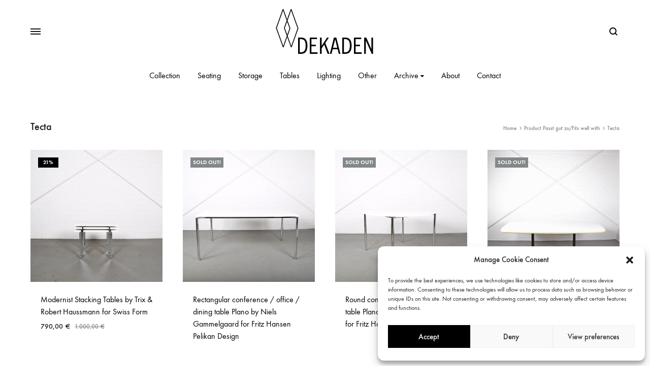

--- FILE ---
content_type: text/html; charset=UTF-8
request_url: https://www.dekaden.com/passt-gut-zu-fits-well-with/tecta/
body_size: 34325
content:
<!doctype html>
<html lang="en-US">
<head>
	<meta charset="UTF-8">
	<meta name="viewport" content="width=device-width, initial-scale=1">
	<link rel="profile" href="http://gmpg.org/xfn/11">

	<title>Tecta &#8211; DEKADEN</title>
<meta name='robots' content='max-image-preview:large' />
<link rel="preload" href="https://www.dekaden.com/wp-content/themes/konte/fonts/functionpro-light-webfont.woff2" as="font" type="font/woff2" crossorigin><link rel="preload" href="https://www.dekaden.com/wp-content/themes/konte/fonts/functionpro-book-webfont.woff2" as="font" type="font/woff2" crossorigin><link rel="preload" href="https://www.dekaden.com/wp-content/themes/konte/fonts/functionpro-medium-webfont.woff2" as="font" type="font/woff2" crossorigin><link rel="preload" href="https://www.dekaden.com/wp-content/themes/konte/fonts/functionpro-demi-webfont.woff2" as="font" type="font/woff2" crossorigin><link rel="preload" href="https://www.dekaden.com/wp-content/themes/konte/fonts/functionpro-bold-webfont.woff2" as="font" type="font/woff2" crossorigin><link rel='dns-prefetch' href='//www.dekaden.com' />
<link rel="alternate" type="application/rss+xml" title="DEKADEN &raquo; Feed" href="https://www.dekaden.com/feed/" />
<link rel="alternate" type="application/rss+xml" title="DEKADEN &raquo; Comments Feed" href="https://www.dekaden.com/comments/feed/" />
<link rel="alternate" type="application/rss+xml" title="DEKADEN &raquo; Tecta Passt gut zu/Fits well with Feed" href="https://www.dekaden.com/passt-gut-zu-fits-well-with/tecta/feed/" />
<style id='wp-img-auto-sizes-contain-inline-css' type='text/css'>
img:is([sizes=auto i],[sizes^="auto," i]){contain-intrinsic-size:3000px 1500px}
/*# sourceURL=wp-img-auto-sizes-contain-inline-css */
</style>
<style id='wp-emoji-styles-inline-css' type='text/css'>

	img.wp-smiley, img.emoji {
		display: inline !important;
		border: none !important;
		box-shadow: none !important;
		height: 1em !important;
		width: 1em !important;
		margin: 0 0.07em !important;
		vertical-align: -0.1em !important;
		background: none !important;
		padding: 0 !important;
	}
/*# sourceURL=wp-emoji-styles-inline-css */
</style>
<style id='wp-block-library-inline-css' type='text/css'>
:root{--wp-block-synced-color:#7a00df;--wp-block-synced-color--rgb:122,0,223;--wp-bound-block-color:var(--wp-block-synced-color);--wp-editor-canvas-background:#ddd;--wp-admin-theme-color:#007cba;--wp-admin-theme-color--rgb:0,124,186;--wp-admin-theme-color-darker-10:#006ba1;--wp-admin-theme-color-darker-10--rgb:0,107,160.5;--wp-admin-theme-color-darker-20:#005a87;--wp-admin-theme-color-darker-20--rgb:0,90,135;--wp-admin-border-width-focus:2px}@media (min-resolution:192dpi){:root{--wp-admin-border-width-focus:1.5px}}.wp-element-button{cursor:pointer}:root .has-very-light-gray-background-color{background-color:#eee}:root .has-very-dark-gray-background-color{background-color:#313131}:root .has-very-light-gray-color{color:#eee}:root .has-very-dark-gray-color{color:#313131}:root .has-vivid-green-cyan-to-vivid-cyan-blue-gradient-background{background:linear-gradient(135deg,#00d084,#0693e3)}:root .has-purple-crush-gradient-background{background:linear-gradient(135deg,#34e2e4,#4721fb 50%,#ab1dfe)}:root .has-hazy-dawn-gradient-background{background:linear-gradient(135deg,#faaca8,#dad0ec)}:root .has-subdued-olive-gradient-background{background:linear-gradient(135deg,#fafae1,#67a671)}:root .has-atomic-cream-gradient-background{background:linear-gradient(135deg,#fdd79a,#004a59)}:root .has-nightshade-gradient-background{background:linear-gradient(135deg,#330968,#31cdcf)}:root .has-midnight-gradient-background{background:linear-gradient(135deg,#020381,#2874fc)}:root{--wp--preset--font-size--normal:16px;--wp--preset--font-size--huge:42px}.has-regular-font-size{font-size:1em}.has-larger-font-size{font-size:2.625em}.has-normal-font-size{font-size:var(--wp--preset--font-size--normal)}.has-huge-font-size{font-size:var(--wp--preset--font-size--huge)}.has-text-align-center{text-align:center}.has-text-align-left{text-align:left}.has-text-align-right{text-align:right}.has-fit-text{white-space:nowrap!important}#end-resizable-editor-section{display:none}.aligncenter{clear:both}.items-justified-left{justify-content:flex-start}.items-justified-center{justify-content:center}.items-justified-right{justify-content:flex-end}.items-justified-space-between{justify-content:space-between}.screen-reader-text{border:0;clip-path:inset(50%);height:1px;margin:-1px;overflow:hidden;padding:0;position:absolute;width:1px;word-wrap:normal!important}.screen-reader-text:focus{background-color:#ddd;clip-path:none;color:#444;display:block;font-size:1em;height:auto;left:5px;line-height:normal;padding:15px 23px 14px;text-decoration:none;top:5px;width:auto;z-index:100000}html :where(.has-border-color){border-style:solid}html :where([style*=border-top-color]){border-top-style:solid}html :where([style*=border-right-color]){border-right-style:solid}html :where([style*=border-bottom-color]){border-bottom-style:solid}html :where([style*=border-left-color]){border-left-style:solid}html :where([style*=border-width]){border-style:solid}html :where([style*=border-top-width]){border-top-style:solid}html :where([style*=border-right-width]){border-right-style:solid}html :where([style*=border-bottom-width]){border-bottom-style:solid}html :where([style*=border-left-width]){border-left-style:solid}html :where(img[class*=wp-image-]){height:auto;max-width:100%}:where(figure){margin:0 0 1em}html :where(.is-position-sticky){--wp-admin--admin-bar--position-offset:var(--wp-admin--admin-bar--height,0px)}@media screen and (max-width:600px){html :where(.is-position-sticky){--wp-admin--admin-bar--position-offset:0px}}

/*# sourceURL=wp-block-library-inline-css */
</style><style id='global-styles-inline-css' type='text/css'>
:root{--wp--preset--aspect-ratio--square: 1;--wp--preset--aspect-ratio--4-3: 4/3;--wp--preset--aspect-ratio--3-4: 3/4;--wp--preset--aspect-ratio--3-2: 3/2;--wp--preset--aspect-ratio--2-3: 2/3;--wp--preset--aspect-ratio--16-9: 16/9;--wp--preset--aspect-ratio--9-16: 9/16;--wp--preset--color--black: #000000;--wp--preset--color--cyan-bluish-gray: #abb8c3;--wp--preset--color--white: #ffffff;--wp--preset--color--pale-pink: #f78da7;--wp--preset--color--vivid-red: #cf2e2e;--wp--preset--color--luminous-vivid-orange: #ff6900;--wp--preset--color--luminous-vivid-amber: #fcb900;--wp--preset--color--light-green-cyan: #7bdcb5;--wp--preset--color--vivid-green-cyan: #00d084;--wp--preset--color--pale-cyan-blue: #8ed1fc;--wp--preset--color--vivid-cyan-blue: #0693e3;--wp--preset--color--vivid-purple: #9b51e0;--wp--preset--gradient--vivid-cyan-blue-to-vivid-purple: linear-gradient(135deg,rgb(6,147,227) 0%,rgb(155,81,224) 100%);--wp--preset--gradient--light-green-cyan-to-vivid-green-cyan: linear-gradient(135deg,rgb(122,220,180) 0%,rgb(0,208,130) 100%);--wp--preset--gradient--luminous-vivid-amber-to-luminous-vivid-orange: linear-gradient(135deg,rgb(252,185,0) 0%,rgb(255,105,0) 100%);--wp--preset--gradient--luminous-vivid-orange-to-vivid-red: linear-gradient(135deg,rgb(255,105,0) 0%,rgb(207,46,46) 100%);--wp--preset--gradient--very-light-gray-to-cyan-bluish-gray: linear-gradient(135deg,rgb(238,238,238) 0%,rgb(169,184,195) 100%);--wp--preset--gradient--cool-to-warm-spectrum: linear-gradient(135deg,rgb(74,234,220) 0%,rgb(151,120,209) 20%,rgb(207,42,186) 40%,rgb(238,44,130) 60%,rgb(251,105,98) 80%,rgb(254,248,76) 100%);--wp--preset--gradient--blush-light-purple: linear-gradient(135deg,rgb(255,206,236) 0%,rgb(152,150,240) 100%);--wp--preset--gradient--blush-bordeaux: linear-gradient(135deg,rgb(254,205,165) 0%,rgb(254,45,45) 50%,rgb(107,0,62) 100%);--wp--preset--gradient--luminous-dusk: linear-gradient(135deg,rgb(255,203,112) 0%,rgb(199,81,192) 50%,rgb(65,88,208) 100%);--wp--preset--gradient--pale-ocean: linear-gradient(135deg,rgb(255,245,203) 0%,rgb(182,227,212) 50%,rgb(51,167,181) 100%);--wp--preset--gradient--electric-grass: linear-gradient(135deg,rgb(202,248,128) 0%,rgb(113,206,126) 100%);--wp--preset--gradient--midnight: linear-gradient(135deg,rgb(2,3,129) 0%,rgb(40,116,252) 100%);--wp--preset--font-size--small: 12px;--wp--preset--font-size--medium: 24px;--wp--preset--font-size--large: 40px;--wp--preset--font-size--x-large: 42px;--wp--preset--font-size--normal: 18px;--wp--preset--font-size--huge: 64px;--wp--preset--spacing--20: 0.44rem;--wp--preset--spacing--30: 0.67rem;--wp--preset--spacing--40: 1rem;--wp--preset--spacing--50: 1.5rem;--wp--preset--spacing--60: 2.25rem;--wp--preset--spacing--70: 3.38rem;--wp--preset--spacing--80: 5.06rem;--wp--preset--shadow--natural: 6px 6px 9px rgba(0, 0, 0, 0.2);--wp--preset--shadow--deep: 12px 12px 50px rgba(0, 0, 0, 0.4);--wp--preset--shadow--sharp: 6px 6px 0px rgba(0, 0, 0, 0.2);--wp--preset--shadow--outlined: 6px 6px 0px -3px rgb(255, 255, 255), 6px 6px rgb(0, 0, 0);--wp--preset--shadow--crisp: 6px 6px 0px rgb(0, 0, 0);}:where(.is-layout-flex){gap: 0.5em;}:where(.is-layout-grid){gap: 0.5em;}body .is-layout-flex{display: flex;}.is-layout-flex{flex-wrap: wrap;align-items: center;}.is-layout-flex > :is(*, div){margin: 0;}body .is-layout-grid{display: grid;}.is-layout-grid > :is(*, div){margin: 0;}:where(.wp-block-columns.is-layout-flex){gap: 2em;}:where(.wp-block-columns.is-layout-grid){gap: 2em;}:where(.wp-block-post-template.is-layout-flex){gap: 1.25em;}:where(.wp-block-post-template.is-layout-grid){gap: 1.25em;}.has-black-color{color: var(--wp--preset--color--black) !important;}.has-cyan-bluish-gray-color{color: var(--wp--preset--color--cyan-bluish-gray) !important;}.has-white-color{color: var(--wp--preset--color--white) !important;}.has-pale-pink-color{color: var(--wp--preset--color--pale-pink) !important;}.has-vivid-red-color{color: var(--wp--preset--color--vivid-red) !important;}.has-luminous-vivid-orange-color{color: var(--wp--preset--color--luminous-vivid-orange) !important;}.has-luminous-vivid-amber-color{color: var(--wp--preset--color--luminous-vivid-amber) !important;}.has-light-green-cyan-color{color: var(--wp--preset--color--light-green-cyan) !important;}.has-vivid-green-cyan-color{color: var(--wp--preset--color--vivid-green-cyan) !important;}.has-pale-cyan-blue-color{color: var(--wp--preset--color--pale-cyan-blue) !important;}.has-vivid-cyan-blue-color{color: var(--wp--preset--color--vivid-cyan-blue) !important;}.has-vivid-purple-color{color: var(--wp--preset--color--vivid-purple) !important;}.has-black-background-color{background-color: var(--wp--preset--color--black) !important;}.has-cyan-bluish-gray-background-color{background-color: var(--wp--preset--color--cyan-bluish-gray) !important;}.has-white-background-color{background-color: var(--wp--preset--color--white) !important;}.has-pale-pink-background-color{background-color: var(--wp--preset--color--pale-pink) !important;}.has-vivid-red-background-color{background-color: var(--wp--preset--color--vivid-red) !important;}.has-luminous-vivid-orange-background-color{background-color: var(--wp--preset--color--luminous-vivid-orange) !important;}.has-luminous-vivid-amber-background-color{background-color: var(--wp--preset--color--luminous-vivid-amber) !important;}.has-light-green-cyan-background-color{background-color: var(--wp--preset--color--light-green-cyan) !important;}.has-vivid-green-cyan-background-color{background-color: var(--wp--preset--color--vivid-green-cyan) !important;}.has-pale-cyan-blue-background-color{background-color: var(--wp--preset--color--pale-cyan-blue) !important;}.has-vivid-cyan-blue-background-color{background-color: var(--wp--preset--color--vivid-cyan-blue) !important;}.has-vivid-purple-background-color{background-color: var(--wp--preset--color--vivid-purple) !important;}.has-black-border-color{border-color: var(--wp--preset--color--black) !important;}.has-cyan-bluish-gray-border-color{border-color: var(--wp--preset--color--cyan-bluish-gray) !important;}.has-white-border-color{border-color: var(--wp--preset--color--white) !important;}.has-pale-pink-border-color{border-color: var(--wp--preset--color--pale-pink) !important;}.has-vivid-red-border-color{border-color: var(--wp--preset--color--vivid-red) !important;}.has-luminous-vivid-orange-border-color{border-color: var(--wp--preset--color--luminous-vivid-orange) !important;}.has-luminous-vivid-amber-border-color{border-color: var(--wp--preset--color--luminous-vivid-amber) !important;}.has-light-green-cyan-border-color{border-color: var(--wp--preset--color--light-green-cyan) !important;}.has-vivid-green-cyan-border-color{border-color: var(--wp--preset--color--vivid-green-cyan) !important;}.has-pale-cyan-blue-border-color{border-color: var(--wp--preset--color--pale-cyan-blue) !important;}.has-vivid-cyan-blue-border-color{border-color: var(--wp--preset--color--vivid-cyan-blue) !important;}.has-vivid-purple-border-color{border-color: var(--wp--preset--color--vivid-purple) !important;}.has-vivid-cyan-blue-to-vivid-purple-gradient-background{background: var(--wp--preset--gradient--vivid-cyan-blue-to-vivid-purple) !important;}.has-light-green-cyan-to-vivid-green-cyan-gradient-background{background: var(--wp--preset--gradient--light-green-cyan-to-vivid-green-cyan) !important;}.has-luminous-vivid-amber-to-luminous-vivid-orange-gradient-background{background: var(--wp--preset--gradient--luminous-vivid-amber-to-luminous-vivid-orange) !important;}.has-luminous-vivid-orange-to-vivid-red-gradient-background{background: var(--wp--preset--gradient--luminous-vivid-orange-to-vivid-red) !important;}.has-very-light-gray-to-cyan-bluish-gray-gradient-background{background: var(--wp--preset--gradient--very-light-gray-to-cyan-bluish-gray) !important;}.has-cool-to-warm-spectrum-gradient-background{background: var(--wp--preset--gradient--cool-to-warm-spectrum) !important;}.has-blush-light-purple-gradient-background{background: var(--wp--preset--gradient--blush-light-purple) !important;}.has-blush-bordeaux-gradient-background{background: var(--wp--preset--gradient--blush-bordeaux) !important;}.has-luminous-dusk-gradient-background{background: var(--wp--preset--gradient--luminous-dusk) !important;}.has-pale-ocean-gradient-background{background: var(--wp--preset--gradient--pale-ocean) !important;}.has-electric-grass-gradient-background{background: var(--wp--preset--gradient--electric-grass) !important;}.has-midnight-gradient-background{background: var(--wp--preset--gradient--midnight) !important;}.has-small-font-size{font-size: var(--wp--preset--font-size--small) !important;}.has-medium-font-size{font-size: var(--wp--preset--font-size--medium) !important;}.has-large-font-size{font-size: var(--wp--preset--font-size--large) !important;}.has-x-large-font-size{font-size: var(--wp--preset--font-size--x-large) !important;}
/*# sourceURL=global-styles-inline-css */
</style>

<style id='classic-theme-styles-inline-css' type='text/css'>
/*! This file is auto-generated */
.wp-block-button__link{color:#fff;background-color:#32373c;border-radius:9999px;box-shadow:none;text-decoration:none;padding:calc(.667em + 2px) calc(1.333em + 2px);font-size:1.125em}.wp-block-file__button{background:#32373c;color:#fff;text-decoration:none}
/*# sourceURL=/wp-includes/css/classic-themes.min.css */
</style>
<link rel='stylesheet' id='konte-woocommerce-blocks-css' href='https://www.dekaden.com/wp-content/themes/konte/css/woocommerce-blocks.css?ver=2.4.9' type='text/css' media='all' />
<link rel='stylesheet' id='contact-form-7-css' href='https://www.dekaden.com/wp-content/plugins/contact-form-7/includes/css/styles.css?ver=6.1.4' type='text/css' media='all' />
<style id='woocommerce-inline-inline-css' type='text/css'>
.woocommerce form .form-row .required { visibility: visible; }
/*# sourceURL=woocommerce-inline-inline-css */
</style>
<link rel='stylesheet' id='cmplz-general-css' href='https://www.dekaden.com/wp-content/plugins/complianz-gdpr/assets/css/cookieblocker.min.css?ver=1766002598' type='text/css' media='all' />
<link rel='stylesheet' id='dgwt-wcas-style-css' href='https://www.dekaden.com/wp-content/plugins/ajax-search-for-woocommerce/assets/css/style.min.css?ver=1.32.2' type='text/css' media='all' />
<link rel='stylesheet' id='animate-css' href='https://www.dekaden.com/wp-content/themes/konte/css/animate.css?ver=3.5.2' type='text/css' media='all' />
<link rel='stylesheet' id='font-awesome-css' href='https://www.dekaden.com/wp-content/themes/konte/css/font-awesome.min.css?ver=4.7.0' type='text/css' media='all' />
<link rel='stylesheet' id='bootstrap-grid-css' href='https://www.dekaden.com/wp-content/themes/konte/css/bootstrap.css?ver=3.3.7' type='text/css' media='all' />
<link rel='stylesheet' id='konte-css' href='https://www.dekaden.com/wp-content/themes/konte/style.css?ver=1.0.0' type='text/css' media='all' />
<style id='konte-inline-css' type='text/css'>
.topbar {height: 40px}:root { --header-main-height: 124px}:root { --header-bottom-height: 50px}.header-main, .header-v10 .site-branding, .header-v10 .header-main .header-right-items { height: 124px; }.header-bottom { height: 50px; }.header-mobile {height: 64px}.hamburger-screen-background { background-image: url(https://www.dekaden.com/wp-content/uploads/2021/01/Kai_kristiansen_Cube_shaped_side_table_teak_suede_magazine_holder_Danish_Design_02.jpg); }
/*# sourceURL=konte-inline-css */
</style>
<link rel='stylesheet' id='tawcvs-frontend-css' href='https://www.dekaden.com/wp-content/plugins/variation-swatches-for-woocommerce/assets/css/frontend.css?ver=2.2.5' type='text/css' media='all' />
<link rel='stylesheet' id='konte-child-css' href='https://www.dekaden.com/wp-content/themes/konte-child/style.css?ver=2bfcbbd9479af39b5b3727d1dd2f7e15' type='text/css' media='all' />
<link rel='stylesheet' id='select2-css' href='https://www.dekaden.com/wp-content/plugins/woocommerce/assets/css/select2.css?ver=10.4.3' type='text/css' media='all' />
<link rel='stylesheet' id='konte-woocommerce-css' href='https://www.dekaden.com/wp-content/themes/konte/woocommerce.css?ver=2.4.9' type='text/css' media='all' />
<style id='konte-woocommerce-inline-css' type='text/css'>
.woocommerce-badge.onsale {background-color: #000000}.woocommerce-badge.new {background-color: #6d6b68}.woocommerce-badge.featured {background-color: #969291}.woocommerce-badge.sold-out {background-color: #838889}
/*# sourceURL=konte-woocommerce-inline-css */
</style>
<script type="text/template" id="tmpl-variation-template">
	<div class="woocommerce-variation-description">{{{ data.variation.variation_description }}}</div>
	<div class="woocommerce-variation-price">{{{ data.variation.price_html }}}</div>
	<div class="woocommerce-variation-availability">{{{ data.variation.availability_html }}}</div>
</script>
<script type="text/template" id="tmpl-unavailable-variation-template">
	<p role="alert">Sorry, this product is unavailable. Please choose a different combination.</p>
</script>
<script type="text/javascript" src="https://www.dekaden.com/wp-content/plugins/google-analytics-for-wordpress/assets/js/frontend-gtag.min.js?ver=9.11.1" id="monsterinsights-frontend-script-js" async="async" data-wp-strategy="async"></script>
<script data-cfasync="false" data-wpfc-render="false" type="text/javascript" id='monsterinsights-frontend-script-js-extra'>/* <![CDATA[ */
var monsterinsights_frontend = {"js_events_tracking":"true","download_extensions":"doc,pdf,ppt,zip,xls,docx,pptx,xlsx","inbound_paths":"[{\"path\":\"\\\/go\\\/\",\"label\":\"affiliate\"},{\"path\":\"\\\/recommend\\\/\",\"label\":\"affiliate\"}]","home_url":"https:\/\/www.dekaden.com","hash_tracking":"false","v4_id":"G-87B4GGE419"};/* ]]> */
</script>
<script type="text/javascript" src="https://www.dekaden.com/wp-includes/js/jquery/jquery.min.js?ver=3.7.1" id="jquery-core-js"></script>
<script type="text/javascript" src="https://www.dekaden.com/wp-includes/js/jquery/jquery-migrate.min.js?ver=3.4.1" id="jquery-migrate-js"></script>
<script type="text/javascript" src="//www.dekaden.com/wp-content/plugins/revslider/sr6/assets/js/rbtools.min.js?ver=6.7.38" async id="tp-tools-js"></script>
<script type="text/javascript" src="//www.dekaden.com/wp-content/plugins/revslider/sr6/assets/js/rs6.min.js?ver=6.7.38" async id="revmin-js"></script>
<script type="text/javascript" src="https://www.dekaden.com/wp-content/plugins/woocommerce/assets/js/jquery-blockui/jquery.blockUI.min.js?ver=2.7.0-wc.10.4.3" id="wc-jquery-blockui-js" data-wp-strategy="defer"></script>
<script type="text/javascript" id="wc-add-to-cart-js-extra">
/* <![CDATA[ */
var wc_add_to_cart_params = {"ajax_url":"/wp-admin/admin-ajax.php","wc_ajax_url":"/?wc-ajax=%%endpoint%%","i18n_view_cart":"View cart","cart_url":"https://www.dekaden.com/cart/","is_cart":"","cart_redirect_after_add":"no"};
//# sourceURL=wc-add-to-cart-js-extra
/* ]]> */
</script>
<script type="text/javascript" src="https://www.dekaden.com/wp-content/plugins/woocommerce/assets/js/frontend/add-to-cart.min.js?ver=10.4.3" id="wc-add-to-cart-js" data-wp-strategy="defer"></script>
<script type="text/javascript" src="https://www.dekaden.com/wp-content/plugins/woocommerce/assets/js/js-cookie/js.cookie.min.js?ver=2.1.4-wc.10.4.3" id="wc-js-cookie-js" defer="defer" data-wp-strategy="defer"></script>
<script type="text/javascript" id="woocommerce-js-extra">
/* <![CDATA[ */
var woocommerce_params = {"ajax_url":"/wp-admin/admin-ajax.php","wc_ajax_url":"/?wc-ajax=%%endpoint%%","i18n_password_show":"Show password","i18n_password_hide":"Hide password"};
//# sourceURL=woocommerce-js-extra
/* ]]> */
</script>
<script type="text/javascript" src="https://www.dekaden.com/wp-content/plugins/woocommerce/assets/js/frontend/woocommerce.min.js?ver=10.4.3" id="woocommerce-js" defer="defer" data-wp-strategy="defer"></script>
<script type="text/javascript" src="https://www.dekaden.com/wp-content/plugins/js_composer/assets/js/vendors/woocommerce-add-to-cart.js?ver=8.7.2" id="vc_woocommerce-add-to-cart-js-js"></script>
<script type="text/javascript" src="https://www.dekaden.com/wp-includes/js/underscore.min.js?ver=1.13.7" id="underscore-js"></script>
<script type="text/javascript" id="wp-util-js-extra">
/* <![CDATA[ */
var _wpUtilSettings = {"ajax":{"url":"/wp-admin/admin-ajax.php"}};
//# sourceURL=wp-util-js-extra
/* ]]> */
</script>
<script type="text/javascript" src="https://www.dekaden.com/wp-includes/js/wp-util.min.js?ver=2bfcbbd9479af39b5b3727d1dd2f7e15" id="wp-util-js"></script>
<script type="text/javascript" src="https://www.dekaden.com/wp-content/plugins/woocommerce/assets/js/flexslider/jquery.flexslider.min.js?ver=2.7.2-wc.10.4.3" id="wc-flexslider-js" defer="defer" data-wp-strategy="defer"></script>
<script type="text/javascript" src="https://www.dekaden.com/wp-content/plugins/woocommerce/assets/js/select2/select2.full.min.js?ver=4.0.3-wc.10.4.3" id="wc-select2-js" defer="defer" data-wp-strategy="defer"></script>
<script type="text/javascript" id="wc-add-to-cart-variation-js-extra">
/* <![CDATA[ */
var wc_add_to_cart_variation_params = {"wc_ajax_url":"/?wc-ajax=%%endpoint%%","i18n_no_matching_variations_text":"Sorry, no products matched your selection. Please choose a different combination.","i18n_make_a_selection_text":"Please select some product options before adding this product to your cart.","i18n_unavailable_text":"Sorry, this product is unavailable. Please choose a different combination.","i18n_reset_alert_text":"Your selection has been reset. Please select some product options before adding this product to your cart."};
//# sourceURL=wc-add-to-cart-variation-js-extra
/* ]]> */
</script>
<script type="text/javascript" src="https://www.dekaden.com/wp-content/plugins/woocommerce/assets/js/frontend/add-to-cart-variation.min.js?ver=10.4.3" id="wc-add-to-cart-variation-js" defer="defer" data-wp-strategy="defer"></script>
<script type="text/javascript" id="wc-cart-fragments-js-extra">
/* <![CDATA[ */
var wc_cart_fragments_params = {"ajax_url":"/wp-admin/admin-ajax.php","wc_ajax_url":"/?wc-ajax=%%endpoint%%","cart_hash_key":"wc_cart_hash_97109e2dbdda3dda3949e37bf195c266","fragment_name":"wc_fragments_97109e2dbdda3dda3949e37bf195c266","request_timeout":"5000"};
//# sourceURL=wc-cart-fragments-js-extra
/* ]]> */
</script>
<script type="text/javascript" src="https://www.dekaden.com/wp-content/plugins/woocommerce/assets/js/frontend/cart-fragments.min.js?ver=10.4.3" id="wc-cart-fragments-js" defer="defer" data-wp-strategy="defer"></script>
<script></script><link rel="https://api.w.org/" href="https://www.dekaden.com/wp-json/" /><link rel="EditURI" type="application/rsd+xml" title="RSD" href="https://www.dekaden.com/xmlrpc.php?rsd" />

			<style>.cmplz-hidden {
					display: none !important;
				}</style>		<style>
			.dgwt-wcas-ico-magnifier,.dgwt-wcas-ico-magnifier-handler{max-width:20px}.dgwt-wcas-search-wrapp{max-width:600px}		</style>
			<style>
		.search-modal .modal-content {
			top: 25%;
		}

		.dark .header-search.icon .dgwt-wcas-ico-magnifier-handler path {
			fill: #ffffff;
		}

		.mobile-menu-panel .panel .mobile-menu__search-form {
			padding-top: 20px;
		}
	</style>
			<noscript><style>.woocommerce-product-gallery{ opacity: 1 !important; }</style></noscript>
	<meta name="generator" content="Powered by WPBakery Page Builder - drag and drop page builder for WordPress."/>
<meta name="generator" content="Powered by Slider Revolution 6.7.38 - responsive, Mobile-Friendly Slider Plugin for WordPress with comfortable drag and drop interface." />
<link rel="icon" href="https://www.dekaden.com/wp-content/uploads/2015/10/cropped-DEKADEN_Symbol-32x32.png" sizes="32x32" />
<link rel="icon" href="https://www.dekaden.com/wp-content/uploads/2015/10/cropped-DEKADEN_Symbol-192x192.png" sizes="192x192" />
<link rel="apple-touch-icon" href="https://www.dekaden.com/wp-content/uploads/2015/10/cropped-DEKADEN_Symbol-180x180.png" />
<meta name="msapplication-TileImage" content="https://www.dekaden.com/wp-content/uploads/2015/10/cropped-DEKADEN_Symbol-270x270.png" />
<script>function setREVStartSize(e){
			//window.requestAnimationFrame(function() {
				window.RSIW = window.RSIW===undefined ? window.innerWidth : window.RSIW;
				window.RSIH = window.RSIH===undefined ? window.innerHeight : window.RSIH;
				try {
					var pw = document.getElementById(e.c).parentNode.offsetWidth,
						newh;
					pw = pw===0 || isNaN(pw) || (e.l=="fullwidth" || e.layout=="fullwidth") ? window.RSIW : pw;
					e.tabw = e.tabw===undefined ? 0 : parseInt(e.tabw);
					e.thumbw = e.thumbw===undefined ? 0 : parseInt(e.thumbw);
					e.tabh = e.tabh===undefined ? 0 : parseInt(e.tabh);
					e.thumbh = e.thumbh===undefined ? 0 : parseInt(e.thumbh);
					e.tabhide = e.tabhide===undefined ? 0 : parseInt(e.tabhide);
					e.thumbhide = e.thumbhide===undefined ? 0 : parseInt(e.thumbhide);
					e.mh = e.mh===undefined || e.mh=="" || e.mh==="auto" ? 0 : parseInt(e.mh,0);
					if(e.layout==="fullscreen" || e.l==="fullscreen")
						newh = Math.max(e.mh,window.RSIH);
					else{
						e.gw = Array.isArray(e.gw) ? e.gw : [e.gw];
						for (var i in e.rl) if (e.gw[i]===undefined || e.gw[i]===0) e.gw[i] = e.gw[i-1];
						e.gh = e.el===undefined || e.el==="" || (Array.isArray(e.el) && e.el.length==0)? e.gh : e.el;
						e.gh = Array.isArray(e.gh) ? e.gh : [e.gh];
						for (var i in e.rl) if (e.gh[i]===undefined || e.gh[i]===0) e.gh[i] = e.gh[i-1];
											
						var nl = new Array(e.rl.length),
							ix = 0,
							sl;
						e.tabw = e.tabhide>=pw ? 0 : e.tabw;
						e.thumbw = e.thumbhide>=pw ? 0 : e.thumbw;
						e.tabh = e.tabhide>=pw ? 0 : e.tabh;
						e.thumbh = e.thumbhide>=pw ? 0 : e.thumbh;
						for (var i in e.rl) nl[i] = e.rl[i]<window.RSIW ? 0 : e.rl[i];
						sl = nl[0];
						for (var i in nl) if (sl>nl[i] && nl[i]>0) { sl = nl[i]; ix=i;}
						var m = pw>(e.gw[ix]+e.tabw+e.thumbw) ? 1 : (pw-(e.tabw+e.thumbw)) / (e.gw[ix]);
						newh =  (e.gh[ix] * m) + (e.tabh + e.thumbh);
					}
					var el = document.getElementById(e.c);
					if (el!==null && el) el.style.height = newh+"px";
					el = document.getElementById(e.c+"_wrapper");
					if (el!==null && el) {
						el.style.height = newh+"px";
						el.style.display = "block";
					}
				} catch(e){
					console.log("Failure at Presize of Slider:" + e)
				}
			//});
		  };</script>
<style id="kirki-inline-styles">body{font-size:18px;line-height:1.55556;color:#161619;}h1, .h1{font-size:60px;line-height:1.55556;text-transform:none;color:#161619;}h2, .h2{font-size:40px;line-height:1.55556;text-transform:none;color:#161619;}h3, .h3{font-size:30px;line-height:1.55556;text-transform:none;color:#161619;}h4, .h4{font-size:24px;line-height:1.55556;text-transform:none;color:#161619;}h5, .h5{font-size:18px;line-height:1.55556;text-transform:none;color:#161619;}h6, .h6{font-size:16px;line-height:1.55556;text-transform:none;color:#161619;}.main-navigation a, .header-v8 .nav-menu > li > a, .header-v9 .nav-menu > li > a, .header-vertical .main-navigation .nav-menu > li > a{font-family:inherit;font-size:16px;font-weight:400;text-transform:none;}.main-navigation li li a, .header-vertical .main-navigation .sub-menu a{font-family:inherit;font-size:14px;font-weight:400;text-transform:none;}.single-page-header .entry-subtitle{font-family:inherit;font-size:24px;font-weight:400;line-height:1.55556;text-transform:none;color:#161619;}.blog-header-content .header-title{font-family:Crimson Text;font-size:44px;font-weight:600;line-height:1.2;text-transform:uppercase;color:#161619;}.hfeed .hentry .entry-title{font-family:inherit;font-size:30px;font-weight:400;line-height:1.33333;text-transform:none;color:#161619;}.hfeed .hentry .entry-summary{font-family:inherit;font-size:16px;font-weight:400;line-height:1.375;text-transform:none;color:#838889;}.widget-title{font-family:inherit;font-size:16px;font-weight:600;text-transform:uppercase;color:#161619;}.footer-extra{font-family:inherit;font-size:16px;font-weight:400;text-transform:none;}.footer-widgets{font-family:inherit;font-size:14px;font-weight:400;text-transform:none;}.footer-main{font-family:inherit;font-size:14px;font-weight:400;text-transform:none;}@media (min-width: 768px){.single-page-header .entry-title, .page .page .entry-title{font-family:inherit;font-size:80px;font-weight:400;line-height:1.16667;text-transform:none;color:#161619;}}</style><noscript><style> .wpb_animate_when_almost_visible { opacity: 1; }</style></noscript><link rel='stylesheet' id='wc-blocks-style-css' href='https://www.dekaden.com/wp-content/plugins/woocommerce/assets/client/blocks/wc-blocks.css?ver=wc-10.4.3' type='text/css' media='all' />
<link rel='stylesheet' id='rs-plugin-settings-css' href='//www.dekaden.com/wp-content/plugins/revslider/sr6/assets/css/rs6.css?ver=6.7.38' type='text/css' media='all' />
<style id='rs-plugin-settings-inline-css' type='text/css'>
.tp-caption a{color:#ff7302;text-shadow:none;-webkit-transition:all 0.2s ease-out;-moz-transition:all 0.2s ease-out;-o-transition:all 0.2s ease-out;-ms-transition:all 0.2s ease-out}.tp-caption a:hover{color:#ffa902}
/*# sourceURL=rs-plugin-settings-inline-css */
</style>
</head>

<body data-cmplz=1 class="archive tax-pa_passt-gut-zu-fits-well-with term-tecta term-241 wp-embed-responsive wp-theme-konte wp-child-theme-konte-child theme-konte woocommerce woocommerce-page woocommerce-no-js hfeed no-sidebar header-sticky wpb-js-composer js-comp-ver-8.7.2 vc_responsive woocommerce-active woocommerce-archive shop-layout-standard woocommerce-nav-loadmore mobile-shop-columns-2">


<div id="svg-defs" class="svg-defs hidden" aria-hidden="true" tabindex="-1"><svg xmlns="http://www.w3.org/2000/svg" xmlns:xlink="http://www.w3.org/1999/xlink"><symbol style="enable-background:new 0 0 24 24" xml:space="preserve" viewBox="0 0 24 24" id="account" xmlns="http://www.w3.org/2000/svg"><path d="M12 12c-2.5 0-4-1.5-4-4 0-2.39 1.61-4 4-4s4 1.61 4 4c0 2.5-1.5 4-4 4zm0-6c-.6 0-2 .19-2 2 0 1.42.58 2 2 2s2-.58 2-2c0-1.81-1.4-2-2-2zM18 20H6c-.55 0-1-.45-1-1 0-4.21 2.09-6 7-6s7 1.79 7 6c0 .55-.45 1-1 1zM7.04 18h9.92c-.17-1.76-1.04-3-4.96-3s-4.79 1.24-4.96 3z"/><path fill="none" d="M0 0h24v24H0z"/></symbol><symbol viewBox="2 2 10 10" xml:space="preserve" id="arrow-breadcrumb" xmlns="http://www.w3.org/2000/svg"><path d="m9.156 7-2.5 3.125-.669-.536L8.058 7 5.987 4.411l.669-.536z"/><path fill="none" d="M2 2h10v10H2z"/></symbol><symbol xml:space="preserve" viewBox="0 0 32 32" id="arrow-down" xmlns="http://www.w3.org/2000/svg"><path fill="none" d="M0 0h32v32H0z"/><path d="M17 18V4h-2v14H9l7 10 7-10h-6zm-1.04 6.512L12.841 20H19.079l-3.119 4.512z"/></symbol><symbol xml:space="preserve" viewBox="0 0 14 14" id="arrow-dropdown" xmlns="http://www.w3.org/2000/svg"><path d="M7 10.773 1.531 6.398l.938-1.171L7 8.851l4.531-3.624.938 1.171z"/><path fill="none" d="M0 0h14v14H0z"/></symbol><symbol viewBox="0 0 32 32" style="enable-background:new 0 0 32 32" xml:space="preserve" id="arrow-left" xmlns="http://www.w3.org/2000/svg"><path style="fill:none" d="M0 0h32v32H0z"/><path d="M14 17h14v-2H14V9L4 16l10 7v-6zm-6.512-1.04L12 12.841V19.079L7.488 15.96z"/></symbol><symbol xml:space="preserve" viewBox="0 0 24 24" id="cart" xmlns="http://www.w3.org/2000/svg"><path fill="none" d="M0 0h24v24H0z"/><path d="M19 10h-3V7c0-2.206-1.794-4-4-4S8 4.794 8 7v3H5c-.55 0-.908.441-.797.979l1.879 9.042c.112.538.654.979 1.204.979h9.429c.55 0 1.092-.441 1.203-.979l1.879-9.042C19.908 10.441 19.55 10 19 10zm-9-3c0-1.103.897-2 2-2s2 .897 2 2v3h-4V7zm6.087 12H7.913l-1.455-7h11.313l-1.684 7z"/></symbol><symbol xml:space="preserve" viewBox="0 0 12 12" id="check-checkbox" xmlns="http://www.w3.org/2000/svg"><path d="M4.177 10.543.434 6.8l1.132-1.132 2.611 2.611 6.258-6.256 1.13 1.132z"/></symbol><symbol xml:space="preserve" viewBox="0 0 24 24" id="close" xmlns="http://www.w3.org/2000/svg"><path fill="none" d="M0 0h24v24H0z"/><path d="m19.778 5.636-1.414-1.414L12 10.586 5.636 4.222 4.222 5.636 10.586 12l-6.364 6.364 1.414 1.414L12 13.414l6.364 6.364 1.414-1.414L13.414 12z"/></symbol><symbol xml:space="preserve" viewBox="0 0 18 18" id="close-mini" xmlns="http://www.w3.org/2000/svg"><path fill="none" d="M0 0h18v18H0z"/><path d="M11.576 5.576 9 8.152 6.424 5.576l-.848.848L8.152 9l-2.576 2.576.848.848L9 9.848l2.576 2.576.848-.848L9.848 9l2.576-2.576z"/><path d="M9 1a8 8 0 1 0 0 16A8 8 0 0 0 9 1zm0 15c-3.86 0-7-3.14-7-7s3.14-7 7-7 7 3.14 7 7-3.14 7-7 7z"/></symbol><symbol xml:space="preserve" viewBox="0 0 16 16" id="comment" xmlns="http://www.w3.org/2000/svg"><path fill="none" d="M0 0h16v16H0z"/><path d="M13 3v8.826l-1.849-1.585L10.87 10H3V3h10m1-1H2v9h8.5l3.5 3V2z"/></symbol><symbol xml:space="preserve" viewBox="0 0 40 40" id="error" xmlns="http://www.w3.org/2000/svg"><path d="M20 0C8.972 0 0 8.972 0 20s8.972 20 20 20 20-8.972 20-20S31.028 0 20 0zm0 38c-9.925 0-18-8.075-18-18S10.075 2 20 2s18 8.075 18 18-8.075 18-18 18z"/><path d="M25.293 13.293 20 18.586l-5.293-5.293-1.414 1.414L18.586 20l-5.293 5.293 1.414 1.414L20 21.414l5.293 5.293 1.414-1.414L21.414 20l5.293-5.293z"/></symbol><symbol xml:space="preserve" viewBox="0 0 24 24" id="eye" xmlns="http://www.w3.org/2000/svg"><circle cx="12" cy="12" r="2"/><path d="M16.466 6.748C15.238 5.583 13.619 5 12 5s-3.238.583-4.466 1.748L2 12l5.534 5.252C8.762 18.417 10.381 19 12 19s3.238-.583 4.466-1.748L22 12l-5.534-5.252zm-1.377 9.053C14.274 16.574 13.177 17 12 17s-2.274-.426-3.089-1.199L4.905 12 8.91 8.199C9.726 7.426 10.823 7 12 7s2.274.426 3.089 1.199L19.095 12l-4.006 3.801z"/><path fill="none" d="M0 0h24v24H0z"/></symbol><symbol viewBox="0 0 24 24" style="enable-background:new 0 0 24 24" xml:space="preserve" id="filter" xmlns="http://www.w3.org/2000/svg"><path style="fill:none" d="M0 0h24v24H0z"/><path d="M9.859 7A3.991 3.991 0 0 0 6 4a4 4 0 0 0 0 8c1.862 0 3.412-1.278 3.859-3H22V7H9.859zM6 10a1.994 1.994 0 0 1-1.723-1C4.106 8.705 4 8.366 4 8s.106-.705.277-1c.347-.595.985-1 1.723-1s1.376.405 1.723 1c.171.295.277.634.277 1s-.106.705-.277 1c-.347.595-.985 1-1.723 1zM13 12a3.991 3.991 0 0 0-3.859 3H2v2h7.141c.446 1.722 1.997 3 3.859 3s3.412-1.278 3.859-3H22v-2h-5.141A3.991 3.991 0 0 0 13 12zm0 6a1.994 1.994 0 0 1-1.723-1c-.171-.295-.277-.634-.277-1s.106-.705.277-1c.346-.595.984-1 1.723-1s1.376.405 1.723 1c.171.295.277.634.277 1s-.106.705-.277 1c-.347.595-.985 1-1.723 1z"/></symbol><symbol xml:space="preserve" viewBox="0 0 20 20" id="gallery" xmlns="http://www.w3.org/2000/svg"><path d="M15 13H1V3h14v10zM3 11h10V5H3v6z"/><path d="M19 17H6v-2h11V8h2z"/><path fill="none" d="M0 0h20v20H0z"/></symbol><symbol xml:space="preserve" viewBox="0 0 24 24" id="heart" xmlns="http://www.w3.org/2000/svg"><path d="M16.243 3.843c-1.28 0-2.559.488-3.536 1.464L12 6.015l-.707-.707c-.976-.976-2.256-1.464-3.536-1.464s-2.559.487-3.535 1.464a5 5 0 0 0 0 7.071L6.343 14.5l2.121 2.121L12 20.157l3.536-3.536 2.121-2.121 2.121-2.121a5 5 0 0 0-3.535-8.536z"/><path fill="none" d="M0 0h24v24H0z"/></symbol><symbol xml:space="preserve" viewBox="0 0 24 24" id="heart-o" xmlns="http://www.w3.org/2000/svg"><path d="M16.243 5.843c.801 0 1.555.312 2.121.879a3.003 3.003 0 0 1 0 4.243l-2.121 2.121-2.121 2.121L12 17.328l-2.121-2.121-2.121-2.121-2.121-2.121a2.98 2.98 0 0 1-.879-2.121c0-.801.312-1.555.879-2.121a2.98 2.98 0 0 1 2.121-.879c.801 0 1.555.312 2.121.879l.707.707L12 8.843l1.414-1.414.707-.707a2.98 2.98 0 0 1 2.122-.879m0-2c-1.28 0-2.559.488-3.536 1.464L12 6.015l-.707-.707c-.976-.976-2.256-1.464-3.536-1.464s-2.559.487-3.535 1.464a5 5 0 0 0 0 7.071L6.343 14.5l2.121 2.121L12 20.157l3.536-3.536 2.121-2.121 2.121-2.121a5 5 0 0 0-3.535-8.536z"/><path fill="none" d="M0 0h24v24H0z"/></symbol><symbol viewBox="0 0 24 24" id="home" xmlns="http://www.w3.org/2000/svg"><g fill="none" fill-rule="evenodd"><path d="M0 0h24v24H0z"/><path d="M5 10v9a1 1 0 0 0 1 1h12a1 1 0 0 0 1-1v-9" stroke="currentColor" stroke-width="2" stroke-linecap="round"/><path d="m21 11-8.693-6.761a.5.5 0 0 0-.614 0L3 11" stroke="currentColor" stroke-width="2" stroke-linecap="round"/></g></symbol><symbol xml:space="preserve" viewBox="0 0 40 40" id="information" xmlns="http://www.w3.org/2000/svg"><path d="M20 40C8.972 40 0 31.028 0 20S8.972 0 20 0s20 8.972 20 20-8.972 20-20 20zm0-38C10.075 2 2 10.075 2 20s8.075 18 18 18 18-8.075 18-18S29.925 2 20 2z"/><path d="M19 16h2v12h-2zM19 12h2v2h-2z"/></symbol><symbol xml:space="preserve" viewBox="0 0 16 16" id="left" xmlns="http://www.w3.org/2000/svg"><path fill="none" d="M0 0h16v16H0z"/><path d="M8.394 13.941 4.073 8l4.321-5.941 1.212.882L5.927 8l3.679 5.059z"/></symbol><symbol xml:space="preserve" viewBox="0 0 24 24" id="menu" xmlns="http://www.w3.org/2000/svg"><path fill="none" d="M0 0h24v24H0z"/><path d="M2 6h20v2H2zM2 16h20v2H2zM2 11h20v2H2z"/></symbol><symbol xml:space="preserve" viewBox="0 0 16 16" id="minus" xmlns="http://www.w3.org/2000/svg"><path fill="none" d="M0 0h16v16H0z"/><path d="M3 7h10v2H3z"/></symbol><symbol xml:space="preserve" viewBox="0 0 16 16" id="plus" xmlns="http://www.w3.org/2000/svg"><path fill="none" d="M0 0h16v16H0z"/><path d="M13 7H9V3H7v4H3v2h4v4h2V9h4z"/></symbol><symbol viewBox="3.5 4.5 16 16" xml:space="preserve" id="plus-mini" xmlns="http://www.w3.org/2000/svg"><path fill="none" d="M3.5 4.5h16v16h-16z"/><path d="M15.5 11.5h-3v-3h-2v3h-3v2h3v3h2v-3h3z"/></symbol><symbol xml:space="preserve" viewBox="0 0 24 24" id="plus-zoom" xmlns="http://www.w3.org/2000/svg"><path fill="none" d="M0 0h24v24H0z"/><path d="M20 11h-7V4h-2v7H4v2h7v7h2v-7h7z"/></symbol><symbol xml:space="preserve" viewBox="0 0 16 16" id="right" xmlns="http://www.w3.org/2000/svg"><path fill="none" d="M0 0h16v16H0z"/><path d="M7.606 13.941 11.927 8 7.606 2.059l-1.212.882L10.073 8l-3.679 5.059z"/></symbol><symbol xml:space="preserve" viewBox="0 0 24 24" id="search" xmlns="http://www.w3.org/2000/svg"><path fill="none" d="M0 0h24v24H0z"/><path d="m20 18.586-3.402-3.402A6.953 6.953 0 0 0 18 11c0-3.86-3.141-7-7-7-3.86 0-7 3.14-7 7 0 3.859 3.14 7 7 7 1.57 0 3.015-.526 4.184-1.402L18.586 20 20 18.586zM6 11c0-2.757 2.243-5 5-5s5 2.243 5 5-2.243 5-5 5-5-2.243-5-5z"/></symbol><symbol xml:space="preserve" viewBox="0 0 16 16" id="share" xmlns="http://www.w3.org/2000/svg"><path d="M7 2.957V10h1V2.957l1.646 1.647.708-.708L7.5 1.043 4.646 3.896l.708.708z"/><path d="M10 6v1h1v6H4V7h1V6H3v8h9V6z"/><path fill="none" d="M0 0h16v16H0z"/></symbol><symbol xml:space="preserve" viewBox="0 0 24 24" id="shop-bag" xmlns="http://www.w3.org/2000/svg"><path fill="none" d="M0 0h24v24H0z"/><path d="m20.958 19.465-.906-14.969a1.613 1.613 0 0 0-1.59-1.492H5.507c-.835 0-1.541.668-1.592 1.492l-.913 14.969c-.05.821.58 1.492 1.408 1.492H19.55a1.39 1.39 0 0 0 1.41-1.492Zm-15.926-.503L5.884 5h12.2l.845 13.963H5.032Z"/><path d="M13.97 6.993v2.52c0 .146-.06.447-.232.734-.286.476-.801.763-1.763.763-.961 0-1.477-.286-1.762-.763a1.594 1.594 0 0 1-.232-.735V6.993H7.986v2.52c0 .475.127 1.11.516 1.76.649 1.083 1.817 1.732 3.473 1.732 1.657 0 2.825-.65 3.474-1.732a3.473 3.473 0 0 0 .516-1.76v-2.52H13.97Z"/></symbol><symbol xml:space="preserve" viewBox="0 0 24 24" id="shop-bag-2" xmlns="http://www.w3.org/2000/svg"><path fill="none" d="M0 0h24v24H0z"/><path d="M18.395 3H4.87a.847.847 0 0 0-.847.847v16.27c0 .467.378.847.846.847h13.527c.469 0 .848-.38.848-.846V3.847A.848.848 0 0 0 18.395 3Zm-.847 16.27H5.715V4.694H17.55V19.27Z"/><path d="M11.631 14.657a4.31 4.31 0 0 0 4.304-4.304V6.895a.847.847 0 1 0-1.693 0v3.458a2.615 2.615 0 0 1-2.611 2.61 2.614 2.614 0 0 1-2.611-2.61V6.895a.847.847 0 0 0-1.694 0v3.458a4.311 4.311 0 0 0 4.305 4.304Z"/></symbol><symbol xml:space="preserve" viewBox="0 0 24 24" id="shop-bag-3" xmlns="http://www.w3.org/2000/svg"><path fill="none" d="M0 0h24v24H0z"/><path d="m18.388 19.768-.81-12.346a1.071 1.071 0 0 0-1.069-1.001h-1.384A3.432 3.432 0 0 0 11.696 3a3.432 3.432 0 0 0-3.428 3.421H6.884c-.565 0-1.032.438-1.07 1.001l-.812 12.392a1.072 1.072 0 0 0 1.07 1.141h11.25a1.071 1.071 0 0 0 1.066-1.187ZM11.696 5.143c.707 0 1.282.573 1.286 1.278h-2.571a1.287 1.287 0 0 1 1.285-1.278Zm-4.48 13.67.671-10.25h7.619l.672 10.25H7.215Z"/></symbol><symbol xml:space="preserve" viewBox="0 0 24 24" id="shop-bag-4" xmlns="http://www.w3.org/2000/svg"><path fill="none" d="M0 0h24v24H0z"/><path d="M18.633 20.101 18.09 8.143a.818.818 0 0 0-.817-.78h-2.455V6c0-1.654-1.346-3-3-3s-3 1.346-3 3v1.362H6.364a.818.818 0 0 0-.818.781l-.545 12.002a.818.818 0 0 0 .817.855H17.82a.818.818 0 0 0 .814-.899Zm-8.179-14.1c0-.753.612-1.365 1.364-1.365.752 0 1.364.612 1.364 1.364v1.362h-2.728V6Zm-3.78 13.363.471-10.365h1.673v.818a.818.818 0 0 0 1.636 0v-.818h2.728v.818a.818.818 0 0 0 1.636 0v-.818h1.673l.47 10.365H6.675Z"/></symbol><symbol xml:space="preserve" viewBox="0 0 24 24" id="shop-bag-5" xmlns="http://www.w3.org/2000/svg"><path fill="none" d="M0 0h24v24H0z"/><path d="M19.311 20.091 18.256 8.486a.794.794 0 0 0-.79-.723h-2.383V5.912A2.915 2.915 0 0 0 12.171 3 2.915 2.915 0 0 0 9.26 5.912v1.851H6.877a.794.794 0 0 0-.79.723l-1.06 11.648a.794.794 0 0 0 .791.866H18.525a.794.794 0 0 0 .786-.909Zm-8.463-14.18c0-.729.594-1.323 1.323-1.323.73 0 1.324.594 1.324 1.324v1.851h-2.647V5.912Zm-4.16 13.5.914-10.06h9.138l.915 10.06H6.688Z"/><path d="M10.615 10.643a.801.801 0 0 0-.561-.233.801.801 0 0 0-.562.233.8.8 0 0 0-.232.562.8.8 0 0 0 .232.561.801.801 0 0 0 .562.232.8.8 0 0 0 .561-.232.799.799 0 0 0 .233-.561.799.799 0 0 0-.233-.562ZM14.85 10.643a.801.801 0 0 0-.561-.233.8.8 0 0 0-.562.233.8.8 0 0 0-.232.562.8.8 0 0 0 .232.561.8.8 0 0 0 .562.232.8.8 0 0 0 .562-.232.8.8 0 0 0 .232-.561.8.8 0 0 0-.232-.562Z"/></symbol><symbol xml:space="preserve" viewBox="0 0 24 24" id="shop-cart" xmlns="http://www.w3.org/2000/svg"><path fill="none" d="M0 0h24v24H0z"/><path d="M20.347 6.057a.818.818 0 0 0-.656-.33H7.09l-.222-2A.818.818 0 0 0 6.054 3H3.873a.818.818 0 0 0 0 1.636h1.45l.22 1.99.003.021.786 7.08a.818.818 0 0 0 .813.728H17.57c.362 0 .68-.238.784-.584l2.122-7.091a.818.818 0 0 0-.128-.723Zm-3.387 6.761H7.878l-.606-5.454h11.32l-1.632 5.454ZM8.782 16.09a2.457 2.457 0 0 0-2.455 2.455A2.457 2.457 0 0 0 8.782 21a2.457 2.457 0 0 0 2.454-2.455 2.457 2.457 0 0 0-2.454-2.454Zm0 3.274a.82.82 0 0 1 0-1.637.82.82 0 0 1 0 1.637ZM15.273 16.09a2.457 2.457 0 0 0-2.455 2.455A2.457 2.457 0 0 0 15.273 21a2.457 2.457 0 0 0 2.454-2.455 2.457 2.457 0 0 0-2.454-2.454Zm0 3.274a.82.82 0 0 1 0-1.637.82.82 0 0 1 0 1.637Z"/></symbol><symbol xml:space="preserve" viewBox="0 0 24 24" id="socials" xmlns="http://www.w3.org/2000/svg"><path d="M17 13c-1.2 0-2.266.542-3 1.382l-3.091-1.546c.058-.27.091-.549.091-.836 0-.287-.033-.566-.091-.836L14 9.618c.734.84 1.8 1.382 3 1.382 2.206 0 4-1.794 4-4s-1.794-4-4-4-4 1.794-4 4c0 .287.033.566.091.836L10 9.382A3.975 3.975 0 0 0 7 8c-2.206 0-4 1.794-4 4s1.794 4 4 4c1.2 0 2.266-.542 3-1.382l3.091 1.546c-.058.27-.091.549-.091.836 0 2.206 1.794 4 4 4s4-1.794 4-4-1.794-4-4-4zm0-8c1.103 0 2 .897 2 2s-.897 2-2 2-2-.897-2-2 .897-2 2-2zM7 14c-1.103 0-2-.897-2-2s.897-2 2-2 2 .897 2 2-.897 2-2 2zm10 5c-1.103 0-2-.897-2-2s.897-2 2-2 2 .897 2 2-.897 2-2 2z"/><path fill="none" d="M0 0h24v24H0z"/></symbol><symbol xml:space="preserve" viewBox="0 0 12 12" id="star" xmlns="http://www.w3.org/2000/svg"><path fill="none" d="M0 0h12v12H0z"/><path d="m6 1 1.18 3.82L11 5 7.91 7.18 9.09 11 6 8.639 2.91 11l1.18-3.82L1 5l3.82-.18z"/></symbol><symbol viewBox="0 0 0.72 0.72" id="store" xmlns="http://www.w3.org/2000/svg"><path d="M.574.089A.06.06 0 0 0 .523.06H.197a.06.06 0 0 0-.051.029L.064.225A.03.03 0 0 0 .06.24a.12.12 0 0 0 .03.079V.57c0 .033.027.06.06.06h.42A.06.06 0 0 0 .63.57V.319A.12.12 0 0 0 .66.24.03.03 0 0 0 .656.225zm.025.158A.06.06 0 0 1 .54.3.06.06 0 0 1 .48.24L.479.234H.48L.457.12h.066zM.325.12h.071L.42.242C.419.274.392.3.36.3S.301.274.3.242zm-.128 0h.066L.24.234h.001L.24.24A.06.06 0 0 1 .18.3.06.06 0 0 1 .12.248zM.3.57V.48h.12v.09zm.18 0V.48A.06.06 0 0 0 .42.42H.3a.06.06 0 0 0-.06.06v.09H.15V.356Q.165.36.18.36A.12.12 0 0 0 .27.319a.12.12 0 0 0 .18 0A.12.12 0 0 0 .54.36Q.555.36.57.356V.57z"/></symbol><symbol xml:space="preserve" viewBox="0 0 40 40" id="success" xmlns="http://www.w3.org/2000/svg"><path d="M20 40C8.972 40 0 31.028 0 20S8.972 0 20 0s20 8.972 20 20-8.972 20-20 20zm0-38C10.075 2 2 10.075 2 20s8.075 18 18 18 18-8.075 18-18S29.925 2 20 2z"/><path d="m18 27.414-6.707-6.707 1.414-1.414L18 24.586l11.293-11.293 1.414 1.414z"/></symbol><symbol xml:space="preserve" viewBox="0 0 20 20" id="video" xmlns="http://www.w3.org/2000/svg"><path fill="none" d="M0 0h20v20H0z"/><path d="m5 4 10 6-10 6z"/></symbol><symbol xml:space="preserve" viewBox="0 0 40 40" id="warning" xmlns="http://www.w3.org/2000/svg"><path d="M20 40C8.972 40 0 31.028 0 20S8.972 0 20 0s20 8.972 20 20-8.972 20-20 20zm0-38C10.075 2 2 10.075 2 20s8.075 18 18 18 18-8.075 18-18S29.925 2 20 2z"/><path d="M19 15h2v6h-2zM19 23h2v2h-2z"/><path d="M26 29H14c-1.673 0-3.016-.648-3.684-1.778s-.589-2.618.218-4.085l6.18-11.238c.825-1.5 1.992-2.325 3.286-2.325s2.461.825 3.285 2.325l6.182 11.238c.807 1.467.886 2.955.218 4.085S27.674 29 26 29zm-6-17.426c-.524 0-1.083.47-1.534 1.289l-6.18 11.238c-.457.831-.548 1.598-.249 2.104.299.505 1.015.795 1.963.795h12c.948 0 1.664-.29 1.963-.796s.209-1.272-.248-2.103l-6.182-11.239c-.451-.818-1.01-1.288-1.533-1.288z"/></symbol></svg></div>
<div id="page" class="site">

	
			<header id="masthead" class="site-header light text-dark transparent-hover header-sticky--smart">

					<div class="header-main header-contents has-center logo-center">
			<div class="konte-container-fluid site-header__container">
									
					<div class="header-left-items header-items ">
						<div class="header-hamburger hamburger-menu" data-target="hamburger-fullscreen">
	<div class="hamburger-box">
		<div class="hamburger-inner"></div>
	</div>
	<span class="screen-reader-text">Menu</span>
</div>
					</div>

									
					<div class="header-center-items header-items ">
						<div class="site-branding">
	<a href="https://www.dekaden.com" class="logo">
					<img src="https://www.dekaden.com/wp-content/uploads/2016/05/dekaden_logo_midcentury_modern_design_Furniture_Designklassiker.png" alt="DEKADEN" class="logo-dark" >
			<img src="https://www.dekaden.com/wp-content/uploads/2016/05/dekaden_logo_midcentury_modern_design_Furniture_Designklassiker.png" alt="DEKADEN" class="logo-light" >
			</a>

	<p class="site-title"><a href="https://www.dekaden.com/" rel="home">DEKADEN</a></p>	<p class="site-description">midcentury modern furniture and objects</p></div>
					</div>

									
					<div class="header-right-items header-items ">
						
<div class="header-search icon-modal">
			<span class="svg-icon icon-search search-icon" data-toggle="modal" data-target="search-modal">
			<svg role="img"><use href="#search" xlink:href="#search"></use></svg>
		</span>
		<span class="screen-reader-text">Search</span>
	</div>
					</div>

							</div>
		</div>
				<div class="header-bottom header-contents has-center menu-center no-sides">
			<div class="konte-container-fluid site-header__container">
									
					<div class="header-center-items header-items has-menu">
						<nav id="primary-menu" class="main-navigation primary-navigation">
	<ul id="menu-blog-header-menu" class="menu nav-menu nav-menu--submenu-has-caret"><li id="menu-item-4150" class="menu-item menu-item-type-taxonomy menu-item-object-product_cat menu-item-4150"><a href="https://www.dekaden.com/product-category/collection/">Collection</a></li>
<li id="menu-item-4151" class="menu-item menu-item-type-taxonomy menu-item-object-product_cat menu-item-4151"><a href="https://www.dekaden.com/product-category/collection/seating/">Seating</a></li>
<li id="menu-item-4189" class="menu-item menu-item-type-taxonomy menu-item-object-product_cat menu-item-4189"><a href="https://www.dekaden.com/product-category/collection/storage/">Storage</a></li>
<li id="menu-item-4152" class="menu-item menu-item-type-taxonomy menu-item-object-product_cat menu-item-4152"><a href="https://www.dekaden.com/product-category/collection/tables/">Tables</a></li>
<li id="menu-item-4154" class="menu-item menu-item-type-taxonomy menu-item-object-product_cat menu-item-4154"><a href="https://www.dekaden.com/product-category/collection/lighting-collection/">Lighting</a></li>
<li id="menu-item-4153" class="menu-item menu-item-type-taxonomy menu-item-object-product_cat menu-item-4153"><a href="https://www.dekaden.com/product-category/collection/other/">Other</a></li>
<li id="menu-item-4149" class="menu-item menu-item-type-taxonomy menu-item-object-product_cat menu-item-has-children menu-item-4149"><a href="https://www.dekaden.com/product-category/archive/">Archive<span class="caret"><i class="fa fa-caret-down"></i></span></a>
<ul class="sub-menu">
	<li id="menu-item-4890" class="menu-item menu-item-type-taxonomy menu-item-object-product_cat menu-item-4890"><a href="https://www.dekaden.com/product-category/archive/seating-archive/">Seating Archive</a></li>
	<li id="menu-item-4891" class="menu-item menu-item-type-taxonomy menu-item-object-product_cat menu-item-4891"><a href="https://www.dekaden.com/product-category/archive/tables-archive/">Tables Archive</a></li>
	<li id="menu-item-4892" class="menu-item menu-item-type-taxonomy menu-item-object-product_cat menu-item-4892"><a href="https://www.dekaden.com/product-category/archive/storage-archive/">Storage Archive</a></li>
	<li id="menu-item-4893" class="menu-item menu-item-type-taxonomy menu-item-object-product_cat menu-item-4893"><a href="https://www.dekaden.com/product-category/archive/lighting-archive/">Lighting Archive</a></li>
	<li id="menu-item-4894" class="menu-item menu-item-type-taxonomy menu-item-object-product_cat menu-item-4894"><a href="https://www.dekaden.com/product-category/archive/other-archive/">Other Archive</a></li>
</ul>
</li>
<li id="menu-item-4155" class="menu-item menu-item-type-post_type menu-item-object-page menu-item-4155"><a href="https://www.dekaden.com/about/">About</a></li>
<li id="menu-item-4156" class="menu-item menu-item-type-post_type menu-item-object-page menu-item-4156"><a href="https://www.dekaden.com/contact/">Contact</a></li>
</ul></nav>
					</div>

							</div>
		</div>
		
	<div class="header-mobile custom logo-center">
		<div class="konte-container-fluid">
			
<div class="mobile-menu-hamburger">
	<button class="mobile-menu-toggle hamburger-menu" data-toggle="off-canvas" data-target="mobile-menu" aria-label="Toggle Menu">
		<span class="hamburger-box">
			<span class="hamburger-inner"></span>
		</span>
	</button>
</div>

	<div class="mobile-logo site-branding">
		<a href="https://www.dekaden.com" class="logo">
			<img src="https://www.dekaden.com/wp-content/uploads/2016/08/dekaden_logo_midcentury_modern_design_Furniture_Designklassiker_bottom.png" alt="DEKADEN">
		</a>
	</div>

<div class="mobile-header-icons">
	<div class="header-search header-mobile-search icon-modal">
	<span class="svg-icon icon-search search-icon" data-toggle="modal" data-target="search-modal">
		<svg role="img"><use href="#search" xlink:href="#search"></use></svg>
	</span>
	<span class="screen-reader-text">Search</span>
</div></div>
		</div>
	</div>

	
		</header><!-- #masthead -->
	
	
	<div class="site-header-space">
					<div class="header-main"></div>
		
					<div class="header-bottom"></div>
		
		<div class="header-mobile"></div>
	</div>
	
	<div id="content" class="site-content">

		
		<header class="woocommerce-products-header layout-minimal">
			<div class="woocommerce-products-header__container konte-container">
									<h1 class="woocommerce-products-header__title page-title">Tecta</h1>
				
				<nav class="woocommerce-breadcrumb breadcrumbs"><a href="https://www.dekaden.com">Home</a><span class="svg-icon icon-arrow-breadcrumb size-normal delimiter"><svg role="img"> <use href="#arrow-breadcrumb" xlink:href="#arrow-breadcrumb"></use> </svg></span>Product Passt gut zu/Fits well with<span class="svg-icon icon-arrow-breadcrumb size-normal delimiter"><svg role="img"> <use href="#arrow-breadcrumb" xlink:href="#arrow-breadcrumb"></use> </svg></span>Tecta</nav>			</div>
		</header>

		
		<div class="site-content-container shop-content-container konte-container">
		<div id="primary" class="content-area">
		<main id="main" class="site-main" role="main">
		<div class="woocommerce-notices-wrapper"></div><ul class="products hover-slider main-products layout-standard columns-4"><li class="product type-product post-4463 status-publish first instock product_cat-collection product_cat-tables product_tag-60s product_tag-mid-century-modern product_tag-nesting-tables product_tag-robert-haussmann product_tag-stacking-tables product_tag-swiss-design product_tag-swiss-form product_tag-trix-haussmann product_tag-vintage-design has-post-thumbnail sale shipping-taxable purchasable product-type-simple">
	<div class="product-inner"><span class="woocommerce-badges woocommerce-badges--rectangle">
	<span class="onsale woocommerce-badge"><span>21%</span></span>
	</span><div class="product-thumbnail product-thumbnails--slider"><a href="https://www.dekaden.com/product/modernist-stacking-tables-by-trix-robert-haussmann-for-swiss-form/" class="woocommerce-LoopProduct-link woocommerce-loop-product__link"><img width="750" height="750" src="https://www.dekaden.com/wp-content/uploads/2021/11/Swiss_Modernist_Stacking_Tables_by_Trix_Robert_Haussmann_Swiss_Form_60s-16-750x750.jpg" class="attachment-woocommerce_thumbnail size-woocommerce_thumbnail" alt="Haussmann Nesting Tables Swiss Design Swiss Form Luxus 1960 white chrome" decoding="async" fetchpriority="high" srcset="https://www.dekaden.com/wp-content/uploads/2021/11/Swiss_Modernist_Stacking_Tables_by_Trix_Robert_Haussmann_Swiss_Form_60s-16-750x750.jpg 750w, https://www.dekaden.com/wp-content/uploads/2021/11/Swiss_Modernist_Stacking_Tables_by_Trix_Robert_Haussmann_Swiss_Form_60s-16-300x300.jpg 300w, https://www.dekaden.com/wp-content/uploads/2021/11/Swiss_Modernist_Stacking_Tables_by_Trix_Robert_Haussmann_Swiss_Form_60s-16-1024x1024.jpg 1024w, https://www.dekaden.com/wp-content/uploads/2021/11/Swiss_Modernist_Stacking_Tables_by_Trix_Robert_Haussmann_Swiss_Form_60s-16-150x150.jpg 150w, https://www.dekaden.com/wp-content/uploads/2021/11/Swiss_Modernist_Stacking_Tables_by_Trix_Robert_Haussmann_Swiss_Form_60s-16-768x768.jpg 768w, https://www.dekaden.com/wp-content/uploads/2021/11/Swiss_Modernist_Stacking_Tables_by_Trix_Robert_Haussmann_Swiss_Form_60s-16-660x660.jpg 660w, https://www.dekaden.com/wp-content/uploads/2021/11/Swiss_Modernist_Stacking_Tables_by_Trix_Robert_Haussmann_Swiss_Form_60s-16.jpg 1500w" sizes="(max-width: 750px) 100vw, 750px" /></a><a href="https://www.dekaden.com/product/modernist-stacking-tables-by-trix-robert-haussmann-for-swiss-form/" class="woocommerce-LoopProduct-link woocommerce-loop-product__link"><img data-lazy="https://www.dekaden.com/wp-content/uploads/2021/11/Swiss_Modernist_Stacking_Tables_by_Trix_Robert_Haussmann_Swiss_Form_60s-2-750x750.jpg" width="750" height="750" alt="Modernist Stacking Tables by Trix &amp; Robert Haussmann for Swiss Form" class="slick-loading"></a><a href="https://www.dekaden.com/product/modernist-stacking-tables-by-trix-robert-haussmann-for-swiss-form/" class="woocommerce-LoopProduct-link woocommerce-loop-product__link"><img data-lazy="https://www.dekaden.com/wp-content/uploads/2021/11/Swiss_Modernist_Stacking_Tables_by_Trix_Robert_Haussmann_Swiss_Form_60s-3-750x750.jpg" width="750" height="750" alt="Modernist Stacking Tables by Trix &amp; Robert Haussmann for Swiss Form" class="slick-loading"></a><a href="https://www.dekaden.com/product/modernist-stacking-tables-by-trix-robert-haussmann-for-swiss-form/" class="woocommerce-LoopProduct-link woocommerce-loop-product__link"><img data-lazy="https://www.dekaden.com/wp-content/uploads/2021/11/Swiss_Modernist_Stacking_Tables_by_Trix_Robert_Haussmann_Swiss_Form_60s-4-750x750.jpg" width="750" height="750" alt="Modernist Stacking Tables by Trix &amp; Robert Haussmann for Swiss Form" class="slick-loading"></a><a href="https://www.dekaden.com/product/modernist-stacking-tables-by-trix-robert-haussmann-for-swiss-form/" class="woocommerce-LoopProduct-link woocommerce-loop-product__link"><img data-lazy="https://www.dekaden.com/wp-content/uploads/2021/11/Swiss_Modernist_Stacking_Tables_by_Trix_Robert_Haussmann_Swiss_Form_60s-5-750x750.jpg" width="750" height="750" alt="Modernist Stacking Tables by Trix &amp; Robert Haussmann for Swiss Form" class="slick-loading"></a><a href="https://www.dekaden.com/product/modernist-stacking-tables-by-trix-robert-haussmann-for-swiss-form/" class="woocommerce-LoopProduct-link woocommerce-loop-product__link"><img data-lazy="https://www.dekaden.com/wp-content/uploads/2021/11/Swiss_Modernist_Stacking_Tables_by_Trix_Robert_Haussmann_Swiss_Form_60s-6-750x750.jpg" width="750" height="750" alt="Modernist Stacking Tables by Trix &amp; Robert Haussmann for Swiss Form" class="slick-loading"></a><a href="https://www.dekaden.com/product/modernist-stacking-tables-by-trix-robert-haussmann-for-swiss-form/" class="woocommerce-LoopProduct-link woocommerce-loop-product__link"><img data-lazy="https://www.dekaden.com/wp-content/uploads/2021/11/Swiss_Modernist_Stacking_Tables_by_Trix_Robert_Haussmann_Swiss_Form_60s-7-750x750.jpg" width="750" height="750" alt="Modernist Stacking Tables by Trix &amp; Robert Haussmann for Swiss Form" class="slick-loading"></a><a href="https://www.dekaden.com/product/modernist-stacking-tables-by-trix-robert-haussmann-for-swiss-form/" class="woocommerce-LoopProduct-link woocommerce-loop-product__link"><img data-lazy="https://www.dekaden.com/wp-content/uploads/2021/11/Swiss_Modernist_Stacking_Tables_by_Trix_Robert_Haussmann_Swiss_Form_60s-8-750x750.jpg" width="750" height="750" alt="Modernist Stacking Tables by Trix &amp; Robert Haussmann for Swiss Form" class="slick-loading"></a><a href="https://www.dekaden.com/product/modernist-stacking-tables-by-trix-robert-haussmann-for-swiss-form/" class="woocommerce-LoopProduct-link woocommerce-loop-product__link"><img data-lazy="https://www.dekaden.com/wp-content/uploads/2021/11/Swiss_Modernist_Stacking_Tables_by_Trix_Robert_Haussmann_Swiss_Form_60s-9-750x750.jpg" width="750" height="750" alt="Modernist Stacking Tables by Trix &amp; Robert Haussmann for Swiss Form" class="slick-loading"></a><a href="https://www.dekaden.com/product/modernist-stacking-tables-by-trix-robert-haussmann-for-swiss-form/" class="woocommerce-LoopProduct-link woocommerce-loop-product__link"><img data-lazy="https://www.dekaden.com/wp-content/uploads/2021/11/Swiss_Modernist_Stacking_Tables_by_Trix_Robert_Haussmann_Swiss_Form_60s-10-750x750.jpg" width="750" height="750" alt="Modernist Stacking Tables by Trix &amp; Robert Haussmann for Swiss Form" class="slick-loading"></a><a href="https://www.dekaden.com/product/modernist-stacking-tables-by-trix-robert-haussmann-for-swiss-form/" class="woocommerce-LoopProduct-link woocommerce-loop-product__link"><img data-lazy="https://www.dekaden.com/wp-content/uploads/2021/11/Swiss_Modernist_Stacking_Tables_by_Trix_Robert_Haussmann_Swiss_Form_60s-11-750x750.jpg" width="750" height="750" alt="Modernist Stacking Tables by Trix &amp; Robert Haussmann for Swiss Form" class="slick-loading"></a><a href="https://www.dekaden.com/product/modernist-stacking-tables-by-trix-robert-haussmann-for-swiss-form/" class="woocommerce-LoopProduct-link woocommerce-loop-product__link"><img data-lazy="https://www.dekaden.com/wp-content/uploads/2021/11/Swiss_Modernist_Stacking_Tables_by_Trix_Robert_Haussmann_Swiss_Form_60s-12-750x750.jpg" width="750" height="750" alt="Modernist Stacking Tables by Trix &amp; Robert Haussmann for Swiss Form" class="slick-loading"></a><a href="https://www.dekaden.com/product/modernist-stacking-tables-by-trix-robert-haussmann-for-swiss-form/" class="woocommerce-LoopProduct-link woocommerce-loop-product__link"><img data-lazy="https://www.dekaden.com/wp-content/uploads/2021/11/Swiss_Modernist_Stacking_Tables_by_Trix_Robert_Haussmann_Swiss_Form_60s-13-750x750.jpg" width="750" height="750" alt="Modernist Stacking Tables by Trix &amp; Robert Haussmann for Swiss Form" class="slick-loading"></a><a href="https://www.dekaden.com/product/modernist-stacking-tables-by-trix-robert-haussmann-for-swiss-form/" class="woocommerce-LoopProduct-link woocommerce-loop-product__link"><img data-lazy="https://www.dekaden.com/wp-content/uploads/2021/11/Swiss_Modernist_Stacking_Tables_by_Trix_Robert_Haussmann_Swiss_Form_60s-14-750x750.jpg" width="750" height="750" alt="Modernist Stacking Tables by Trix &amp; Robert Haussmann for Swiss Form" class="slick-loading"></a><a href="https://www.dekaden.com/product/modernist-stacking-tables-by-trix-robert-haussmann-for-swiss-form/" class="woocommerce-LoopProduct-link woocommerce-loop-product__link"><img data-lazy="https://www.dekaden.com/wp-content/uploads/2021/11/Swiss_Modernist_Stacking_Tables_by_Trix_Robert_Haussmann_Swiss_Form_60s-15-750x750.jpg" width="750" height="750" alt="Modernist Stacking Tables by Trix &amp; Robert Haussmann for Swiss Form" class="slick-loading"></a><a href="https://www.dekaden.com/product/modernist-stacking-tables-by-trix-robert-haussmann-for-swiss-form/" class="woocommerce-LoopProduct-link woocommerce-loop-product__link"><img data-lazy="https://www.dekaden.com/wp-content/uploads/2021/11/Swiss_Modernist_Stacking_Tables_by_Trix_Robert_Haussmann_Swiss_Form_60s-17-750x750.jpg" width="750" height="750" alt="Modernist Stacking Tables by Trix &amp; Robert Haussmann for Swiss Form" class="slick-loading"></a><a href="https://www.dekaden.com/product/modernist-stacking-tables-by-trix-robert-haussmann-for-swiss-form/" class="woocommerce-LoopProduct-link woocommerce-loop-product__link"><img data-lazy="https://www.dekaden.com/wp-content/uploads/2021/11/Swiss_Modernist_Stacking_Tables_by_Trix_Robert_Haussmann_Swiss_Form_60s-18-750x750.jpg" width="750" height="750" alt="Modernist Stacking Tables by Trix &amp; Robert Haussmann for Swiss Form" class="slick-loading"></a><a href="https://www.dekaden.com/product/modernist-stacking-tables-by-trix-robert-haussmann-for-swiss-form/" class="woocommerce-LoopProduct-link woocommerce-loop-product__link"><img data-lazy="https://www.dekaden.com/wp-content/uploads/2021/11/Swiss_Modernist_Stacking_Tables_by_Trix_Robert_Haussmann_Swiss_Form_60s-19-750x750.jpg" width="750" height="750" alt="Modernist Stacking Tables by Trix &amp; Robert Haussmann for Swiss Form" class="slick-loading"></a><a href="https://www.dekaden.com/product/modernist-stacking-tables-by-trix-robert-haussmann-for-swiss-form/" class="woocommerce-LoopProduct-link woocommerce-loop-product__link"><img data-lazy="https://www.dekaden.com/wp-content/uploads/2021/11/Swiss_Modernist_Stacking_Tables_by_Trix_Robert_Haussmann_Swiss_Form_60s-20-750x750.jpg" width="750" height="750" alt="Modernist Stacking Tables by Trix &amp; Robert Haussmann for Swiss Form" class="slick-loading"></a><a href="https://www.dekaden.com/product/modernist-stacking-tables-by-trix-robert-haussmann-for-swiss-form/" class="woocommerce-LoopProduct-link woocommerce-loop-product__link"><img data-lazy="https://www.dekaden.com/wp-content/uploads/2021/11/Swiss_Modernist_Stacking_Tables_by_Trix_Robert_Haussmann_Swiss_Form_60s-21-750x750.jpg" width="750" height="750" alt="Modernist Stacking Tables by Trix &amp; Robert Haussmann for Swiss Form" class="slick-loading"></a><a href="https://www.dekaden.com/product/modernist-stacking-tables-by-trix-robert-haussmann-for-swiss-form/" class="woocommerce-LoopProduct-link woocommerce-loop-product__link"><img data-lazy="https://www.dekaden.com/wp-content/uploads/2021/11/Swiss_Modernist_Stacking_Tables_by_Trix_Robert_Haussmann_Swiss_Form_60s-1-750x750.jpg" width="750" height="750" alt="Modernist Stacking Tables by Trix &amp; Robert Haussmann for Swiss Form" class="slick-loading"></a><a href="https://www.dekaden.com/product/modernist-stacking-tables-by-trix-robert-haussmann-for-swiss-form/" class="woocommerce-LoopProduct-link woocommerce-loop-product__link"><img data-lazy="https://www.dekaden.com/wp-content/uploads/2021/11/Swiss_Modernist_Stacking_Tables_by_Trix_Robert_Haussmann_Swiss_Form_60s-22-750x750.jpg" width="750" height="750" alt="Modernist Stacking Tables by Trix &amp; Robert Haussmann for Swiss Form" class="slick-loading"></a></div><div class="product-summary"><h2 class="woocommerce-loop-product__title"><a href="https://www.dekaden.com/product/modernist-stacking-tables-by-trix-robert-haussmann-for-swiss-form/" class="woocommerce-LoopProduct-link woocommerce-loop-product__link">Modernist Stacking Tables by Trix &#038; Robert Haussmann for Swiss Form</a></h2>
	<span class="price"><ins><span class="woocommerce-Price-amount amount"><bdi>790,00&nbsp;<span class="woocommerce-Price-currencySymbol">&euro;</span></bdi></span></ins> <del><span class="woocommerce-Price-amount amount"><bdi>1.000,00&nbsp;<span class="woocommerce-Price-currencySymbol">&euro;</span></bdi></span></del></span>
<div class="buttons clearfix">	<span id="woocommerce_loop_add_to_cart_link_describedby_4463" class="screen-reader-text">
			</span>
<a href="https://www.dekaden.com/product/modernist-stacking-tables-by-trix-robert-haussmann-for-swiss-form/" class="quick_view_button quick-view-button button" data-toggle="modal" data-target="quick-view-modal" data-product_id="4463" rel="nofollow">
				<span class="svg-icon icon-eye size-normal "><svg role="img"> <use href="#eye" xlink:href="#eye"></use> </svg></span>
			</a></div></div></div></li>
<li class="product type-product post-2919 status-publish outofstock product_cat-archive product_cat-tables-archive product_tag-chrome product_tag-conference-table product_tag-dining-table product_tag-esstisch product_tag-fritz-hansen product_tag-konferenztisch product_tag-lars-mathiesen product_tag-modern-design product_tag-niels-gammelgaard product_tag-office-desk product_tag-schreibtisch has-post-thumbnail sold-individually shipping-taxable product-type-simple">
	<div class="product-inner"><span class="woocommerce-badges woocommerce-badges--rectangle"><span class="sold-out woocommerce-badge"><span>Sold Out!</span></span></span><div class="product-thumbnail product-thumbnails--slider"><a href="https://www.dekaden.com/product/rectangular-conference-office-dining-table-plano-by-niels-gammelgaard-for-fritz-hansen-pelikan-design/" class="woocommerce-LoopProduct-link woocommerce-loop-product__link"><img width="750" height="750" src="https://www.dekaden.com/wp-content/uploads/2019/03/Niels_Gammelgaard_Fritz_Hansen_Pelikan_Danish_Design_Table_Conference_Office_Dining_modern_rectangle_02-750x750.jpg" class="attachment-woocommerce_thumbnail size-woocommerce_thumbnail" alt="Niels_Gammelgaard_Fritz_Hansen_Pelikan_Danish_Design_Table_Conference_Office_Dining_modern_rectangle" decoding="async" srcset="https://www.dekaden.com/wp-content/uploads/2019/03/Niels_Gammelgaard_Fritz_Hansen_Pelikan_Danish_Design_Table_Conference_Office_Dining_modern_rectangle_02-750x750.jpg 750w, https://www.dekaden.com/wp-content/uploads/2019/03/Niels_Gammelgaard_Fritz_Hansen_Pelikan_Danish_Design_Table_Conference_Office_Dining_modern_rectangle_02-300x300.jpg 300w, https://www.dekaden.com/wp-content/uploads/2019/03/Niels_Gammelgaard_Fritz_Hansen_Pelikan_Danish_Design_Table_Conference_Office_Dining_modern_rectangle_02-1024x1024.jpg 1024w, https://www.dekaden.com/wp-content/uploads/2019/03/Niels_Gammelgaard_Fritz_Hansen_Pelikan_Danish_Design_Table_Conference_Office_Dining_modern_rectangle_02-150x150.jpg 150w, https://www.dekaden.com/wp-content/uploads/2019/03/Niels_Gammelgaard_Fritz_Hansen_Pelikan_Danish_Design_Table_Conference_Office_Dining_modern_rectangle_02-768x768.jpg 768w, https://www.dekaden.com/wp-content/uploads/2019/03/Niels_Gammelgaard_Fritz_Hansen_Pelikan_Danish_Design_Table_Conference_Office_Dining_modern_rectangle_02-660x660.jpg 660w, https://www.dekaden.com/wp-content/uploads/2019/03/Niels_Gammelgaard_Fritz_Hansen_Pelikan_Danish_Design_Table_Conference_Office_Dining_modern_rectangle_02.jpg 1500w" sizes="(max-width: 750px) 100vw, 750px" /></a><a href="https://www.dekaden.com/product/rectangular-conference-office-dining-table-plano-by-niels-gammelgaard-for-fritz-hansen-pelikan-design/" class="woocommerce-LoopProduct-link woocommerce-loop-product__link"><img data-lazy="https://www.dekaden.com/wp-content/uploads/2019/03/Niels_Gammelgaard_Fritz_Hansen_Pelikan_Danish_Design_Table_Conference_Office_Dining_modern_rectangle_06-750x750.jpg" width="750" height="750" alt="Rectangular conference / office / dining table Plano by Niels Gammelgaard for Fritz Hansen Pelikan Design" class="slick-loading"></a><a href="https://www.dekaden.com/product/rectangular-conference-office-dining-table-plano-by-niels-gammelgaard-for-fritz-hansen-pelikan-design/" class="woocommerce-LoopProduct-link woocommerce-loop-product__link"><img data-lazy="https://www.dekaden.com/wp-content/uploads/2019/03/Niels_Gammelgaard_Fritz_Hansen_Pelikan_Danish_Design_Table_Conference_Office_Dining_modern_rectangle_01-750x750.jpg" width="750" height="750" alt="Rectangular conference / office / dining table Plano by Niels Gammelgaard for Fritz Hansen Pelikan Design" class="slick-loading"></a><a href="https://www.dekaden.com/product/rectangular-conference-office-dining-table-plano-by-niels-gammelgaard-for-fritz-hansen-pelikan-design/" class="woocommerce-LoopProduct-link woocommerce-loop-product__link"><img data-lazy="https://www.dekaden.com/wp-content/uploads/2019/03/Niels_Gammelgaard_Fritz_Hansen_Pelikan_Danish_Design_Table_Conference_Office_Dining_modern_rectangle_04-750x750.jpg" width="750" height="750" alt="Rectangular conference / office / dining table Plano by Niels Gammelgaard for Fritz Hansen Pelikan Design" class="slick-loading"></a><a href="https://www.dekaden.com/product/rectangular-conference-office-dining-table-plano-by-niels-gammelgaard-for-fritz-hansen-pelikan-design/" class="woocommerce-LoopProduct-link woocommerce-loop-product__link"><img data-lazy="https://www.dekaden.com/wp-content/uploads/2019/03/Niels_Gammelgaard_Fritz_Hansen_Pelikan_Danish_Design_Table_Conference_Office_Dining_modern_rectangle_03-750x750.jpg" width="750" height="750" alt="Rectangular conference / office / dining table Plano by Niels Gammelgaard for Fritz Hansen Pelikan Design" class="slick-loading"></a><a href="https://www.dekaden.com/product/rectangular-conference-office-dining-table-plano-by-niels-gammelgaard-for-fritz-hansen-pelikan-design/" class="woocommerce-LoopProduct-link woocommerce-loop-product__link"><img data-lazy="https://www.dekaden.com/wp-content/uploads/2019/03/Niels_Gammelgaard_Fritz_Hansen_Pelikan_Danish_Design_Table_Conference_Office_Dining_modern_rectangle_16-750x750.jpg" width="750" height="750" alt="Rectangular conference / office / dining table Plano by Niels Gammelgaard for Fritz Hansen Pelikan Design" class="slick-loading"></a><a href="https://www.dekaden.com/product/rectangular-conference-office-dining-table-plano-by-niels-gammelgaard-for-fritz-hansen-pelikan-design/" class="woocommerce-LoopProduct-link woocommerce-loop-product__link"><img data-lazy="https://www.dekaden.com/wp-content/uploads/2019/03/Niels_Gammelgaard_Fritz_Hansen_Pelikan_Danish_Design_Table_Conference_Office_Dining_modern_rectangle_15-750x750.jpg" width="750" height="750" alt="Rectangular conference / office / dining table Plano by Niels Gammelgaard for Fritz Hansen Pelikan Design" class="slick-loading"></a><a href="https://www.dekaden.com/product/rectangular-conference-office-dining-table-plano-by-niels-gammelgaard-for-fritz-hansen-pelikan-design/" class="woocommerce-LoopProduct-link woocommerce-loop-product__link"><img data-lazy="https://www.dekaden.com/wp-content/uploads/2019/03/Niels_Gammelgaard_Fritz_Hansen_Pelikan_Danish_Design_Table_Conference_Office_Dining_modern_rectangle_14-750x750.jpg" width="750" height="750" alt="Rectangular conference / office / dining table Plano by Niels Gammelgaard for Fritz Hansen Pelikan Design" class="slick-loading"></a><a href="https://www.dekaden.com/product/rectangular-conference-office-dining-table-plano-by-niels-gammelgaard-for-fritz-hansen-pelikan-design/" class="woocommerce-LoopProduct-link woocommerce-loop-product__link"><img data-lazy="https://www.dekaden.com/wp-content/uploads/2019/03/Niels_Gammelgaard_Fritz_Hansen_Pelikan_Danish_Design_Table_Conference_Office_Dining_modern_rectangle_13-750x750.jpg" width="750" height="750" alt="Rectangular conference / office / dining table Plano by Niels Gammelgaard for Fritz Hansen Pelikan Design" class="slick-loading"></a><a href="https://www.dekaden.com/product/rectangular-conference-office-dining-table-plano-by-niels-gammelgaard-for-fritz-hansen-pelikan-design/" class="woocommerce-LoopProduct-link woocommerce-loop-product__link"><img data-lazy="https://www.dekaden.com/wp-content/uploads/2019/03/Niels_Gammelgaard_Fritz_Hansen_Pelikan_Danish_Design_Table_Conference_Office_Dining_modern_rectangle_12-750x750.jpg" width="750" height="750" alt="Rectangular conference / office / dining table Plano by Niels Gammelgaard for Fritz Hansen Pelikan Design" class="slick-loading"></a><a href="https://www.dekaden.com/product/rectangular-conference-office-dining-table-plano-by-niels-gammelgaard-for-fritz-hansen-pelikan-design/" class="woocommerce-LoopProduct-link woocommerce-loop-product__link"><img data-lazy="https://www.dekaden.com/wp-content/uploads/2019/03/Niels_Gammelgaard_Fritz_Hansen_Pelikan_Danish_Design_Table_Conference_Office_Dining_modern_rectangle_11-750x750.jpg" width="750" height="750" alt="Rectangular conference / office / dining table Plano by Niels Gammelgaard for Fritz Hansen Pelikan Design" class="slick-loading"></a><a href="https://www.dekaden.com/product/rectangular-conference-office-dining-table-plano-by-niels-gammelgaard-for-fritz-hansen-pelikan-design/" class="woocommerce-LoopProduct-link woocommerce-loop-product__link"><img data-lazy="https://www.dekaden.com/wp-content/uploads/2019/03/Niels_Gammelgaard_Fritz_Hansen_Pelikan_Danish_Design_Table_Conference_Office_Dining_modern_rectangle_10-750x750.jpg" width="750" height="750" alt="Rectangular conference / office / dining table Plano by Niels Gammelgaard for Fritz Hansen Pelikan Design" class="slick-loading"></a><a href="https://www.dekaden.com/product/rectangular-conference-office-dining-table-plano-by-niels-gammelgaard-for-fritz-hansen-pelikan-design/" class="woocommerce-LoopProduct-link woocommerce-loop-product__link"><img data-lazy="https://www.dekaden.com/wp-content/uploads/2019/03/Niels_Gammelgaard_Fritz_Hansen_Pelikan_Danish_Design_Table_Conference_Office_Dining_modern_rectangle_09-750x750.jpg" width="750" height="750" alt="Rectangular conference / office / dining table Plano by Niels Gammelgaard for Fritz Hansen Pelikan Design" class="slick-loading"></a><a href="https://www.dekaden.com/product/rectangular-conference-office-dining-table-plano-by-niels-gammelgaard-for-fritz-hansen-pelikan-design/" class="woocommerce-LoopProduct-link woocommerce-loop-product__link"><img data-lazy="https://www.dekaden.com/wp-content/uploads/2019/03/Niels_Gammelgaard_Fritz_Hansen_Pelikan_Danish_Design_Table_Conference_Office_Dining_modern_rectangle_08-750x750.jpg" width="750" height="750" alt="Rectangular conference / office / dining table Plano by Niels Gammelgaard for Fritz Hansen Pelikan Design" class="slick-loading"></a><a href="https://www.dekaden.com/product/rectangular-conference-office-dining-table-plano-by-niels-gammelgaard-for-fritz-hansen-pelikan-design/" class="woocommerce-LoopProduct-link woocommerce-loop-product__link"><img data-lazy="https://www.dekaden.com/wp-content/uploads/2019/03/Niels_Gammelgaard_Fritz_Hansen_Pelikan_Danish_Design_Table_Conference_Office_Dining_modern_rectangle_07-750x750.jpg" width="750" height="750" alt="Rectangular conference / office / dining table Plano by Niels Gammelgaard for Fritz Hansen Pelikan Design" class="slick-loading"></a><a href="https://www.dekaden.com/product/rectangular-conference-office-dining-table-plano-by-niels-gammelgaard-for-fritz-hansen-pelikan-design/" class="woocommerce-LoopProduct-link woocommerce-loop-product__link"><img data-lazy="https://www.dekaden.com/wp-content/uploads/2019/03/Niels_Gammelgaard_Fritz_Hansen_Pelikan_Danish_Design_Table_Conference_Office_Dining_modern_rectangle_05-750x750.jpg" width="750" height="750" alt="Rectangular conference / office / dining table Plano by Niels Gammelgaard for Fritz Hansen Pelikan Design" class="slick-loading"></a><a href="https://www.dekaden.com/product/rectangular-conference-office-dining-table-plano-by-niels-gammelgaard-for-fritz-hansen-pelikan-design/" class="woocommerce-LoopProduct-link woocommerce-loop-product__link"><img data-lazy="https://www.dekaden.com/wp-content/uploads/2019/03/Niels_Gammelgaard_Fritz_Hansen_Pelikan_Danish_Design_Table_Conference_Office_Dining_modern_round_01-750x750.jpg" width="750" height="750" alt="Rectangular conference / office / dining table Plano by Niels Gammelgaard for Fritz Hansen Pelikan Design" class="slick-loading"></a></div><div class="product-summary"><h2 class="woocommerce-loop-product__title"><a href="https://www.dekaden.com/product/rectangular-conference-office-dining-table-plano-by-niels-gammelgaard-for-fritz-hansen-pelikan-design/" class="woocommerce-LoopProduct-link woocommerce-loop-product__link">Rectangular conference / office / dining table Plano by Niels Gammelgaard for Fritz Hansen Pelikan Design</a></h2>
<div class="buttons clearfix">	<span id="woocommerce_loop_add_to_cart_link_describedby_2919" class="screen-reader-text">
			</span>
<a href="https://www.dekaden.com/product/rectangular-conference-office-dining-table-plano-by-niels-gammelgaard-for-fritz-hansen-pelikan-design/" class="quick_view_button quick-view-button button" data-toggle="modal" data-target="quick-view-modal" data-product_id="2919" rel="nofollow">
				<span class="svg-icon icon-eye size-normal "><svg role="img"> <use href="#eye" xlink:href="#eye"></use> </svg></span>
			</a></div></div></div></li>
<li class="product type-product post-2918 status-publish outofstock product_cat-archive product_cat-tables-archive product_tag-chrome product_tag-conference-table product_tag-dining-table product_tag-esstisch product_tag-fritz-hansen product_tag-konferenztisch product_tag-lars-mathiesen product_tag-modern-design product_tag-niels-gammelgaard has-post-thumbnail sold-individually shipping-taxable product-type-simple">
	<div class="product-inner"><span class="woocommerce-badges woocommerce-badges--rectangle"><span class="sold-out woocommerce-badge"><span>Sold Out!</span></span></span><div class="product-thumbnail product-thumbnails--slider"><a href="https://www.dekaden.com/product/round-conference-office-dining-table-plano-by-niels-gammelgaard-for-fritz-hansen-pelikan-design/" class="woocommerce-LoopProduct-link woocommerce-loop-product__link"><img width="750" height="750" src="https://www.dekaden.com/wp-content/uploads/2019/03/Niels_Gammelgaard_Fritz_Hansen_Pelikan_Danish_Design_Table_Conference_Office_Dining_modern_round_03-750x750.jpg" class="attachment-woocommerce_thumbnail size-woocommerce_thumbnail" alt="Niels_Gammelgaard_Fritz_Hansen_Pelikan_Danish_Design_Table_Conference_Office_Dining_modern_round" decoding="async" srcset="https://www.dekaden.com/wp-content/uploads/2019/03/Niels_Gammelgaard_Fritz_Hansen_Pelikan_Danish_Design_Table_Conference_Office_Dining_modern_round_03-750x750.jpg 750w, https://www.dekaden.com/wp-content/uploads/2019/03/Niels_Gammelgaard_Fritz_Hansen_Pelikan_Danish_Design_Table_Conference_Office_Dining_modern_round_03-300x300.jpg 300w, https://www.dekaden.com/wp-content/uploads/2019/03/Niels_Gammelgaard_Fritz_Hansen_Pelikan_Danish_Design_Table_Conference_Office_Dining_modern_round_03-1024x1024.jpg 1024w, https://www.dekaden.com/wp-content/uploads/2019/03/Niels_Gammelgaard_Fritz_Hansen_Pelikan_Danish_Design_Table_Conference_Office_Dining_modern_round_03-150x150.jpg 150w, https://www.dekaden.com/wp-content/uploads/2019/03/Niels_Gammelgaard_Fritz_Hansen_Pelikan_Danish_Design_Table_Conference_Office_Dining_modern_round_03-768x768.jpg 768w, https://www.dekaden.com/wp-content/uploads/2019/03/Niels_Gammelgaard_Fritz_Hansen_Pelikan_Danish_Design_Table_Conference_Office_Dining_modern_round_03-660x660.jpg 660w, https://www.dekaden.com/wp-content/uploads/2019/03/Niels_Gammelgaard_Fritz_Hansen_Pelikan_Danish_Design_Table_Conference_Office_Dining_modern_round_03.jpg 1500w" sizes="(max-width: 750px) 100vw, 750px" /></a><a href="https://www.dekaden.com/product/round-conference-office-dining-table-plano-by-niels-gammelgaard-for-fritz-hansen-pelikan-design/" class="woocommerce-LoopProduct-link woocommerce-loop-product__link"><img data-lazy="https://www.dekaden.com/wp-content/uploads/2019/03/Niels_Gammelgaard_Fritz_Hansen_Pelikan_Danish_Design_Table_Conference_Office_Dining_modern_round_02-750x750.jpg" width="750" height="750" alt="Round conference / office / dining table Plano by Niels Gammelgaard for Fritz Hansen Pelikan Design" class="slick-loading"></a><a href="https://www.dekaden.com/product/round-conference-office-dining-table-plano-by-niels-gammelgaard-for-fritz-hansen-pelikan-design/" class="woocommerce-LoopProduct-link woocommerce-loop-product__link"><img data-lazy="https://www.dekaden.com/wp-content/uploads/2019/03/Niels_Gammelgaard_Fritz_Hansen_Pelikan_Danish_Design_Table_Conference_Office_Dining_modern_round_05-750x750.jpg" width="750" height="750" alt="Round conference / office / dining table Plano by Niels Gammelgaard for Fritz Hansen Pelikan Design" class="slick-loading"></a><a href="https://www.dekaden.com/product/round-conference-office-dining-table-plano-by-niels-gammelgaard-for-fritz-hansen-pelikan-design/" class="woocommerce-LoopProduct-link woocommerce-loop-product__link"><img data-lazy="https://www.dekaden.com/wp-content/uploads/2019/03/Niels_Gammelgaard_Fritz_Hansen_Pelikan_Danish_Design_Table_Conference_Office_Dining_modern_round_04-750x750.jpg" width="750" height="750" alt="Round conference / office / dining table Plano by Niels Gammelgaard for Fritz Hansen Pelikan Design" class="slick-loading"></a><a href="https://www.dekaden.com/product/round-conference-office-dining-table-plano-by-niels-gammelgaard-for-fritz-hansen-pelikan-design/" class="woocommerce-LoopProduct-link woocommerce-loop-product__link"><img data-lazy="https://www.dekaden.com/wp-content/uploads/2019/03/Niels_Gammelgaard_Fritz_Hansen_Pelikan_Danish_Design_Table_Conference_Office_Dining_modern_round_15-750x750.jpg" width="750" height="750" alt="Round conference / office / dining table Plano by Niels Gammelgaard for Fritz Hansen Pelikan Design" class="slick-loading"></a><a href="https://www.dekaden.com/product/round-conference-office-dining-table-plano-by-niels-gammelgaard-for-fritz-hansen-pelikan-design/" class="woocommerce-LoopProduct-link woocommerce-loop-product__link"><img data-lazy="https://www.dekaden.com/wp-content/uploads/2019/03/Niels_Gammelgaard_Fritz_Hansen_Pelikan_Danish_Design_Table_Conference_Office_Dining_modern_round_14-750x750.jpg" width="750" height="750" alt="Round conference / office / dining table Plano by Niels Gammelgaard for Fritz Hansen Pelikan Design" class="slick-loading"></a><a href="https://www.dekaden.com/product/round-conference-office-dining-table-plano-by-niels-gammelgaard-for-fritz-hansen-pelikan-design/" class="woocommerce-LoopProduct-link woocommerce-loop-product__link"><img data-lazy="https://www.dekaden.com/wp-content/uploads/2019/03/Niels_Gammelgaard_Fritz_Hansen_Pelikan_Danish_Design_Table_Conference_Office_Dining_modern_round_13-750x750.jpg" width="750" height="750" alt="Round conference / office / dining table Plano by Niels Gammelgaard for Fritz Hansen Pelikan Design" class="slick-loading"></a><a href="https://www.dekaden.com/product/round-conference-office-dining-table-plano-by-niels-gammelgaard-for-fritz-hansen-pelikan-design/" class="woocommerce-LoopProduct-link woocommerce-loop-product__link"><img data-lazy="https://www.dekaden.com/wp-content/uploads/2019/03/Niels_Gammelgaard_Fritz_Hansen_Pelikan_Danish_Design_Table_Conference_Office_Dining_modern_round_12-750x750.jpg" width="750" height="750" alt="Round conference / office / dining table Plano by Niels Gammelgaard for Fritz Hansen Pelikan Design" class="slick-loading"></a><a href="https://www.dekaden.com/product/round-conference-office-dining-table-plano-by-niels-gammelgaard-for-fritz-hansen-pelikan-design/" class="woocommerce-LoopProduct-link woocommerce-loop-product__link"><img data-lazy="https://www.dekaden.com/wp-content/uploads/2019/03/Niels_Gammelgaard_Fritz_Hansen_Pelikan_Danish_Design_Table_Conference_Office_Dining_modern_round_11-750x750.jpg" width="750" height="750" alt="Round conference / office / dining table Plano by Niels Gammelgaard for Fritz Hansen Pelikan Design" class="slick-loading"></a><a href="https://www.dekaden.com/product/round-conference-office-dining-table-plano-by-niels-gammelgaard-for-fritz-hansen-pelikan-design/" class="woocommerce-LoopProduct-link woocommerce-loop-product__link"><img data-lazy="https://www.dekaden.com/wp-content/uploads/2019/03/Niels_Gammelgaard_Fritz_Hansen_Pelikan_Danish_Design_Table_Conference_Office_Dining_modern_round_10-750x750.jpg" width="750" height="750" alt="Round conference / office / dining table Plano by Niels Gammelgaard for Fritz Hansen Pelikan Design" class="slick-loading"></a><a href="https://www.dekaden.com/product/round-conference-office-dining-table-plano-by-niels-gammelgaard-for-fritz-hansen-pelikan-design/" class="woocommerce-LoopProduct-link woocommerce-loop-product__link"><img data-lazy="https://www.dekaden.com/wp-content/uploads/2019/03/Niels_Gammelgaard_Fritz_Hansen_Pelikan_Danish_Design_Table_Conference_Office_Dining_modern_round_09-750x750.jpg" width="750" height="750" alt="Round conference / office / dining table Plano by Niels Gammelgaard for Fritz Hansen Pelikan Design" class="slick-loading"></a><a href="https://www.dekaden.com/product/round-conference-office-dining-table-plano-by-niels-gammelgaard-for-fritz-hansen-pelikan-design/" class="woocommerce-LoopProduct-link woocommerce-loop-product__link"><img data-lazy="https://www.dekaden.com/wp-content/uploads/2019/03/Niels_Gammelgaard_Fritz_Hansen_Pelikan_Danish_Design_Table_Conference_Office_Dining_modern_round_08-750x750.jpg" width="750" height="750" alt="Round conference / office / dining table Plano by Niels Gammelgaard for Fritz Hansen Pelikan Design" class="slick-loading"></a><a href="https://www.dekaden.com/product/round-conference-office-dining-table-plano-by-niels-gammelgaard-for-fritz-hansen-pelikan-design/" class="woocommerce-LoopProduct-link woocommerce-loop-product__link"><img data-lazy="https://www.dekaden.com/wp-content/uploads/2019/03/Niels_Gammelgaard_Fritz_Hansen_Pelikan_Danish_Design_Table_Conference_Office_Dining_modern_round_07-750x750.jpg" width="750" height="750" alt="Round conference / office / dining table Plano by Niels Gammelgaard for Fritz Hansen Pelikan Design" class="slick-loading"></a><a href="https://www.dekaden.com/product/round-conference-office-dining-table-plano-by-niels-gammelgaard-for-fritz-hansen-pelikan-design/" class="woocommerce-LoopProduct-link woocommerce-loop-product__link"><img data-lazy="https://www.dekaden.com/wp-content/uploads/2019/03/Niels_Gammelgaard_Fritz_Hansen_Pelikan_Danish_Design_Table_Conference_Office_Dining_modern_round_06-750x750.jpg" width="750" height="750" alt="Round conference / office / dining table Plano by Niels Gammelgaard for Fritz Hansen Pelikan Design" class="slick-loading"></a><a href="https://www.dekaden.com/product/round-conference-office-dining-table-plano-by-niels-gammelgaard-for-fritz-hansen-pelikan-design/" class="woocommerce-LoopProduct-link woocommerce-loop-product__link"><img data-lazy="https://www.dekaden.com/wp-content/uploads/2019/03/Niels_Gammelgaard_Fritz_Hansen_Pelikan_Danish_Design_Table_Conference_Office_Dining_modern_round_01-750x750.jpg" width="750" height="750" alt="Round conference / office / dining table Plano by Niels Gammelgaard for Fritz Hansen Pelikan Design" class="slick-loading"></a></div><div class="product-summary"><h2 class="woocommerce-loop-product__title"><a href="https://www.dekaden.com/product/round-conference-office-dining-table-plano-by-niels-gammelgaard-for-fritz-hansen-pelikan-design/" class="woocommerce-LoopProduct-link woocommerce-loop-product__link">Round conference / office / dining table Plano by Niels Gammelgaard for Fritz Hansen Pelikan Design</a></h2>
<div class="buttons clearfix">	<span id="woocommerce_loop_add_to_cart_link_describedby_2918" class="screen-reader-text">
			</span>
<a href="https://www.dekaden.com/product/round-conference-office-dining-table-plano-by-niels-gammelgaard-for-fritz-hansen-pelikan-design/" class="quick_view_button quick-view-button button" data-toggle="modal" data-target="quick-view-modal" data-product_id="2918" rel="nofollow">
				<span class="svg-icon icon-eye size-normal "><svg role="img"> <use href="#eye" xlink:href="#eye"></use> </svg></span>
			</a></div></div></div></li>
<li class="product type-product post-1648 status-publish last outofstock product_cat-archive product_cat-tables-archive product_tag-60er product_tag-60s product_tag-70er product_tag-70s product_tag-charles-eames product_tag-herman-miller product_tag-midcentury-modern product_tag-segmented-table product_tag-vintage-design product_tag-vitra has-post-thumbnail sold-individually shipping-taxable product-type-simple">
	<div class="product-inner"><span class="woocommerce-badges woocommerce-badges--rectangle"><span class="sold-out woocommerce-badge"><span>Sold Out!</span></span></span><div class="product-thumbnail product-thumbnails--slider"><a href="https://www.dekaden.com/product/segmented-table-konferenztisch-esstisch-ray-charles-eames-for-herman-millervitra/" class="woocommerce-LoopProduct-link woocommerce-loop-product__link"><img width="750" height="750" src="https://www.dekaden.com/wp-content/uploads/2016/10/Charles_Eames_Conference_Table_Segmented_Herman_Miller_Vitra_Konferenztisch_Vintage_gebraucht_04-750x750.jpg" class="attachment-woocommerce_thumbnail size-woocommerce_thumbnail" alt="Ray &amp; Charles Eames Herman Miller Segmented Table Vitra Conference Table Dining Vintage Midecentury Modern Design Classics Designklassier gebraucht" decoding="async" loading="lazy" srcset="https://www.dekaden.com/wp-content/uploads/2016/10/Charles_Eames_Conference_Table_Segmented_Herman_Miller_Vitra_Konferenztisch_Vintage_gebraucht_04-750x750.jpg 750w, https://www.dekaden.com/wp-content/uploads/2016/10/Charles_Eames_Conference_Table_Segmented_Herman_Miller_Vitra_Konferenztisch_Vintage_gebraucht_04-150x150.jpg 150w, https://www.dekaden.com/wp-content/uploads/2016/10/Charles_Eames_Conference_Table_Segmented_Herman_Miller_Vitra_Konferenztisch_Vintage_gebraucht_04-660x660.jpg 660w" sizes="auto, (max-width: 750px) 100vw, 750px" /></a><a href="https://www.dekaden.com/product/segmented-table-konferenztisch-esstisch-ray-charles-eames-for-herman-millervitra/" class="woocommerce-LoopProduct-link woocommerce-loop-product__link"><img data-lazy="https://www.dekaden.com/wp-content/uploads/2016/10/Charles_Eames_Conference_Table_Segmented_Herman_Miller_Vitra_Konferenztisch_Vintage_gebraucht_04-750x750.jpg" width="750" height="750" alt="Segmented Table Konferenztisch Esstisch Ray &amp; Charles Eames for Herman Miller/Vitra" class="slick-loading"></a><a href="https://www.dekaden.com/product/segmented-table-konferenztisch-esstisch-ray-charles-eames-for-herman-millervitra/" class="woocommerce-LoopProduct-link woocommerce-loop-product__link"><img data-lazy="https://www.dekaden.com/wp-content/uploads/2016/10/Charles_Eames_Conference_Table_Segmented_Herman_Miller_Vitra_Konferenztisch_Vintage_gebraucht_03-750x750.jpg" width="750" height="750" alt="Segmented Table Konferenztisch Esstisch Ray &amp; Charles Eames for Herman Miller/Vitra" class="slick-loading"></a><a href="https://www.dekaden.com/product/segmented-table-konferenztisch-esstisch-ray-charles-eames-for-herman-millervitra/" class="woocommerce-LoopProduct-link woocommerce-loop-product__link"><img data-lazy="https://www.dekaden.com/wp-content/uploads/2016/10/Charles_Eames_Conference_Table_Segmented_Herman_Miller_Vitra_Konferenztisch_Vintage_gebraucht_02-750x750.jpg" width="750" height="750" alt="Segmented Table Konferenztisch Esstisch Ray &amp; Charles Eames for Herman Miller/Vitra" class="slick-loading"></a><a href="https://www.dekaden.com/product/segmented-table-konferenztisch-esstisch-ray-charles-eames-for-herman-millervitra/" class="woocommerce-LoopProduct-link woocommerce-loop-product__link"><img data-lazy="https://www.dekaden.com/wp-content/uploads/2016/10/Charles_Eames_Conference_Table_Segmented_Herman_Miller_Vitra_Konferenztisch_Vintage_gebraucht_01-750x750.jpg" width="750" height="750" alt="Segmented Table Konferenztisch Esstisch Ray &amp; Charles Eames for Herman Miller/Vitra" class="slick-loading"></a><a href="https://www.dekaden.com/product/segmented-table-konferenztisch-esstisch-ray-charles-eames-for-herman-millervitra/" class="woocommerce-LoopProduct-link woocommerce-loop-product__link"><img data-lazy="https://www.dekaden.com/wp-content/uploads/2016/10/Charles_Eames_Conference_Table_Segmented_Herman_Miller_Vitra_Konferenztisch_Vintage_gebraucht_07-750x750.jpg" width="750" height="750" alt="Segmented Table Konferenztisch Esstisch Ray &amp; Charles Eames for Herman Miller/Vitra" class="slick-loading"></a><a href="https://www.dekaden.com/product/segmented-table-konferenztisch-esstisch-ray-charles-eames-for-herman-millervitra/" class="woocommerce-LoopProduct-link woocommerce-loop-product__link"><img data-lazy="https://www.dekaden.com/wp-content/uploads/2016/10/Charles_Eames_Conference_Table_Segmented_Herman_Miller_Vitra_Konferenztisch_Vintage_gebraucht_05-750x750.jpg" width="750" height="750" alt="Segmented Table Konferenztisch Esstisch Ray &amp; Charles Eames for Herman Miller/Vitra" class="slick-loading"></a><a href="https://www.dekaden.com/product/segmented-table-konferenztisch-esstisch-ray-charles-eames-for-herman-millervitra/" class="woocommerce-LoopProduct-link woocommerce-loop-product__link"><img data-lazy="https://www.dekaden.com/wp-content/uploads/2016/10/Charles_Eames_Conference_Table_Segmented_Herman_Miller_Vitra_Konferenztisch_Vintage_gebraucht_08-750x750.jpg" width="750" height="750" alt="Segmented Table Konferenztisch Esstisch Ray &amp; Charles Eames for Herman Miller/Vitra" class="slick-loading"></a><a href="https://www.dekaden.com/product/segmented-table-konferenztisch-esstisch-ray-charles-eames-for-herman-millervitra/" class="woocommerce-LoopProduct-link woocommerce-loop-product__link"><img data-lazy="https://www.dekaden.com/wp-content/uploads/2016/10/Charles_Eames_Conference_Table_Segmented_Herman_Miller_Vitra_Konferenztisch_Vintage_gebraucht_06-750x750.jpg" width="750" height="750" alt="Segmented Table Konferenztisch Esstisch Ray &amp; Charles Eames for Herman Miller/Vitra" class="slick-loading"></a><a href="https://www.dekaden.com/product/segmented-table-konferenztisch-esstisch-ray-charles-eames-for-herman-millervitra/" class="woocommerce-LoopProduct-link woocommerce-loop-product__link"><img data-lazy="https://www.dekaden.com/wp-content/uploads/2016/10/Charles_Eames_Conference_Table_Segmented_Herman_Miller_Vitra_Konferenztisch_Vintage_gebraucht_09-750x750.jpg" width="750" height="750" alt="Segmented Table Konferenztisch Esstisch Ray &amp; Charles Eames for Herman Miller/Vitra" class="slick-loading"></a><a href="https://www.dekaden.com/product/segmented-table-konferenztisch-esstisch-ray-charles-eames-for-herman-millervitra/" class="woocommerce-LoopProduct-link woocommerce-loop-product__link"><img data-lazy="https://www.dekaden.com/wp-content/uploads/2016/10/Charles_Eames_Conference_Table_Segmented_Herman_Miller_Vitra_Konferenztisch_Vintage_gebraucht_10-750x750.jpg" width="750" height="750" alt="Segmented Table Konferenztisch Esstisch Ray &amp; Charles Eames for Herman Miller/Vitra" class="slick-loading"></a><a href="https://www.dekaden.com/product/segmented-table-konferenztisch-esstisch-ray-charles-eames-for-herman-millervitra/" class="woocommerce-LoopProduct-link woocommerce-loop-product__link"><img data-lazy="https://www.dekaden.com/wp-content/uploads/2016/10/Charles_Eames_Conference_Table_Segmented_Herman_Miller_Vitra_Konferenztisch_Vintage_gebraucht_13-750x750.jpg" width="750" height="750" alt="Segmented Table Konferenztisch Esstisch Ray &amp; Charles Eames for Herman Miller/Vitra" class="slick-loading"></a><a href="https://www.dekaden.com/product/segmented-table-konferenztisch-esstisch-ray-charles-eames-for-herman-millervitra/" class="woocommerce-LoopProduct-link woocommerce-loop-product__link"><img data-lazy="https://www.dekaden.com/wp-content/uploads/2016/10/Charles_Eames_Conference_Table_Segmented_Herman_Miller_Vitra_Konferenztisch_Vintage_gebraucht_12-750x750.jpg" width="750" height="750" alt="Segmented Table Konferenztisch Esstisch Ray &amp; Charles Eames for Herman Miller/Vitra" class="slick-loading"></a><a href="https://www.dekaden.com/product/segmented-table-konferenztisch-esstisch-ray-charles-eames-for-herman-millervitra/" class="woocommerce-LoopProduct-link woocommerce-loop-product__link"><img data-lazy="https://www.dekaden.com/wp-content/uploads/2016/10/Charles_Eames_Conference_Table_Segmented_Herman_Miller_Vitra_Konferenztisch_Vintage_gebraucht_11-750x750.jpg" width="750" height="750" alt="Segmented Table Konferenztisch Esstisch Ray &amp; Charles Eames for Herman Miller/Vitra" class="slick-loading"></a><a href="https://www.dekaden.com/product/segmented-table-konferenztisch-esstisch-ray-charles-eames-for-herman-millervitra/" class="woocommerce-LoopProduct-link woocommerce-loop-product__link"><img data-lazy="https://www.dekaden.com/wp-content/uploads/2016/10/Charles_Eames_Conference_Table_Segmented_Herman_Miller_Vitra_Konferenztisch_Vintage_gebraucht_17-750x750.jpg" width="750" height="750" alt="Segmented Table Konferenztisch Esstisch Ray &amp; Charles Eames for Herman Miller/Vitra" class="slick-loading"></a><a href="https://www.dekaden.com/product/segmented-table-konferenztisch-esstisch-ray-charles-eames-for-herman-millervitra/" class="woocommerce-LoopProduct-link woocommerce-loop-product__link"><img data-lazy="https://www.dekaden.com/wp-content/uploads/2016/10/Charles_Eames_Conference_Table_Segmented_Herman_Miller_Vitra_Konferenztisch_Vintage_gebraucht_14-750x750.jpg" width="750" height="750" alt="Segmented Table Konferenztisch Esstisch Ray &amp; Charles Eames for Herman Miller/Vitra" class="slick-loading"></a><a href="https://www.dekaden.com/product/segmented-table-konferenztisch-esstisch-ray-charles-eames-for-herman-millervitra/" class="woocommerce-LoopProduct-link woocommerce-loop-product__link"><img data-lazy="https://www.dekaden.com/wp-content/uploads/2016/10/Charles_Eames_Conference_Table_Segmented_Herman_Miller_Vitra_Konferenztisch_Vintage_gebraucht_15-750x750.jpg" width="750" height="750" alt="Segmented Table Konferenztisch Esstisch Ray &amp; Charles Eames for Herman Miller/Vitra" class="slick-loading"></a><a href="https://www.dekaden.com/product/segmented-table-konferenztisch-esstisch-ray-charles-eames-for-herman-millervitra/" class="woocommerce-LoopProduct-link woocommerce-loop-product__link"><img data-lazy="https://www.dekaden.com/wp-content/uploads/2016/10/Charles_Eames_Conference_Table_Segmented_Herman_Miller_Vitra_Konferenztisch_Vintage_gebraucht_16-750x750.jpg" width="750" height="750" alt="Segmented Table Konferenztisch Esstisch Ray &amp; Charles Eames for Herman Miller/Vitra" class="slick-loading"></a></div><div class="product-summary"><h2 class="woocommerce-loop-product__title"><a href="https://www.dekaden.com/product/segmented-table-konferenztisch-esstisch-ray-charles-eames-for-herman-millervitra/" class="woocommerce-LoopProduct-link woocommerce-loop-product__link">Segmented Table Konferenztisch Esstisch Ray &#038; Charles Eames for Herman Miller/Vitra</a></h2>
<div class="buttons clearfix">	<span id="woocommerce_loop_add_to_cart_link_describedby_1648" class="screen-reader-text">
			</span>
<a href="https://www.dekaden.com/product/segmented-table-konferenztisch-esstisch-ray-charles-eames-for-herman-millervitra/" class="quick_view_button quick-view-button button" data-toggle="modal" data-target="quick-view-modal" data-product_id="1648" rel="nofollow">
				<span class="svg-icon icon-eye size-normal "><svg role="img"> <use href="#eye" xlink:href="#eye"></use> </svg></span>
			</a></div></div></div></li>
</ul>		</main><!-- #main -->
		</div><!-- #primary -->
		
</div><!-- .site-content-container -->


</div><!-- #content -->


	<footer id="colophon" class="site-footer light text-dark">

		<div class="footer-main site-info items-vertical">
			<div class="footer-container konte-container">
			<hr class="divider">
		</div>
	
	<div class="footer-container konte-container">
		
			<div class="footer-items footer-left">
				<div class="socials-menu "><ul id="footer-socials" class="menu"><li id="menu-item-103" class="menu-item menu-item-type-custom menu-item-object-custom menu-item-103"><a href="https://www.facebook.com/mw.dekaden" title="
						"><span>Facebook</span></a></li>
<li id="menu-item-104" class="menu-item menu-item-type-custom menu-item-object-custom menu-item-104"><a href="https://www.instagram.com/mw.dekaden/" title="
						"><span>Instagram</span></a></li>
</ul></div><div class="copyright">©2025 DEKADEN / Vintage design furniture and objects.</div>			</div>

		
			<div class="footer-items footer-center">
				<div class="custom-text"><img src="/wp-content/uploads/2016/08/dekaden_logo_midcentury_modern_design_Furniture_Designklassiker_bottom.png"></div>			</div>

		
			<div class="footer-items footer-right">
				<nav class="menu-menu-footer-container"><ul id="footer-menu" class="footer-menu nav-menu menu"><li id="menu-item-1926" class="menu-item menu-item-type-post_type menu-item-object-page menu-item-1926"><a href="https://www.dekaden.com/contact/">Contact</a></li>
<li id="menu-item-877" class="menu-item menu-item-type-post_type menu-item-object-page menu-item-877"><a href="https://www.dekaden.com/imprint/">Impressum</a></li>
<li id="menu-item-2135" class="menu-item menu-item-type-post_type menu-item-object-page menu-item-2135"><a href="https://www.dekaden.com/imprint/widerrufsbelehrung-cancellation/">Widerruf</a></li>
<li id="menu-item-2136" class="menu-item menu-item-type-post_type menu-item-object-page menu-item-2136"><a href="https://www.dekaden.com/imprint/allgemeine-geschaftsbedingungen-terms-of-service/">AGB</a></li>
<li id="menu-item-2137" class="menu-item menu-item-type-post_type menu-item-object-page menu-item-privacy-policy menu-item-2137"><a rel="privacy-policy" href="https://www.dekaden.com/imprint/privacy-policy/">Datenschutz</a></li>
<li id="menu-item-2982" class="menu-item menu-item-type-post_type menu-item-object-page menu-item-2982"><a href="https://www.dekaden.com/cookie-policy-eu/">Cookie policy (EU)</a></li>
</ul></nav>			</div>

			</div>
</div>

	</footer><!-- #colophon -->


</div><!-- #page -->


	<div id="hamburger-fullscreen" class="hamburger-fullscreen content-menu content-animation-none">
		<div class="hamburger-fullscreen__header">
			<div class="hamburger-menu button-close">
				<div class="hamburger-box">
					<div class="hamburger-inner"></div>
				</div>
				<span class="menu-text">Close</span>
			</div>
			<div class="site-branding">
	<a href="https://www.dekaden.com" class="logo">
					<img src="https://www.dekaden.com/wp-content/uploads/2016/05/dekaden_logo_midcentury_modern_design_Furniture_Designklassiker.png" alt="DEKADEN" class="logo-dark" >
			<img src="https://www.dekaden.com/wp-content/uploads/2016/05/dekaden_logo_midcentury_modern_design_Furniture_Designklassiker.png" alt="DEKADEN" class="logo-light" >
			</a>

		</div>
		</div>


		<div class="hamburger-screen-inner">
			<div class="hamburger-screen-content">
									<nav id="fullscreen-menu" class="fullscreen-menu hamburger-navigation hover-open">
						<ul id="menu-linkesausklappmenu" class="menu"><li id="menu-item-4175" class="menu-item menu-item-type-taxonomy menu-item-object-product_cat menu-item-4175"><a href="https://www.dekaden.com/product-category/collection/seating/">Seating</a></li>
<li id="menu-item-4188" class="menu-item menu-item-type-taxonomy menu-item-object-product_cat menu-item-4188"><a href="https://www.dekaden.com/product-category/collection/storage/">Storage</a></li>
<li id="menu-item-4176" class="menu-item menu-item-type-taxonomy menu-item-object-product_cat menu-item-4176"><a href="https://www.dekaden.com/product-category/collection/tables/">Tables</a></li>
<li id="menu-item-4178" class="menu-item menu-item-type-taxonomy menu-item-object-product_cat menu-item-4178"><a href="https://www.dekaden.com/product-category/collection/lighting-collection/">Lighting</a></li>
<li id="menu-item-4177" class="menu-item menu-item-type-taxonomy menu-item-object-product_cat menu-item-4177"><a href="https://www.dekaden.com/product-category/collection/other/">Other</a></li>
</ul>					</nav>
				
				
									<div class="social-icons">
						<div class="socials-menu "><ul id="footer-socials" class="menu"><li class="menu-item menu-item-type-custom menu-item-object-custom menu-item-103"><a href="https://www.facebook.com/mw.dekaden" title="
						"><span>Facebook</span></a></li>
<li class="menu-item menu-item-type-custom menu-item-object-custom menu-item-104"><a href="https://www.instagram.com/mw.dekaden/" title="
						"><span>Instagram</span></a></li>
</ul></div>					</div>
							</div><!-- .hamburger-screen-content -->

			<div class="hamburger-screen-background"></div>
		</div>
	</div>

	
	<div id="search-modal" class="search-modal modal">
		<div class="modal-header">
			<div class="modal__title">Search</div>
			<div class="hamburger-menu button-close active">
				<span class="menu-text">Close</span>
				<div class="hamburger-box">
					<div class="hamburger-inner"></div>
				</div>
			</div>
		</div>

		<div class="modal-content">
			<div class="search-form konte-container">
				<form method="get" class="instance-search" action="https://www.dekaden.com/">
					<div class="search-fields">
						<span class="screen-reader-text">Search</span>
						<input type="text" name="s" class="search-field" placeholder="Search&hellip;" autocomplete="off">
						
						<span class="spinner"></span>

						<button type="reset" class="search-reset">
							<span class="svg-icon icon-close size-normal close-icon"><svg> <use xlink:href="#close"></use> </svg></span>						</button>
					</div>
				</form>
			</div>

			<div class="search-result konte-container">
				<p class="label">Search Result</p>
				<div class="searched-items"></div>
				<div class="view-more">
					<a href="#" class="button alt">View All</a>
				</div>
			</div>
		</div>

		<div class="modal-footer">
			<div class="konte-container">
							</div>
		</div>
	</div>

	<a href="#page" id="gotop" class="gotop"><span class="svg-icon icon-arrow-down size-normal "><svg role="img"> <use href="#arrow-down" xlink:href="#arrow-down"></use> </svg></span></a>
	<div id="mobile-menu" class="mobile-menu-panel offscreen-panel">
		<div class="backdrop"></div>
		<div class="panel">
			
	<div class="header-mobile custom logo-center">
		<div class="konte-container-fluid">
			
<div class="mobile-menu-hamburger">
	<button class="mobile-menu-toggle hamburger-menu" data-toggle="off-canvas" data-target="mobile-menu" aria-label="Toggle Menu">
		<span class="hamburger-box">
			<span class="hamburger-inner"></span>
		</span>
	</button>
</div>

	<div class="mobile-logo site-branding">
		<a href="https://www.dekaden.com" class="logo">
			<img src="https://www.dekaden.com/wp-content/uploads/2016/08/dekaden_logo_midcentury_modern_design_Furniture_Designklassiker_bottom.png" alt="DEKADEN">
		</a>
	</div>

<div class="mobile-header-icons">
	<div class="header-search header-mobile-search icon-modal">
	<span class="svg-icon icon-search search-icon" data-toggle="modal" data-target="search-modal">
		<svg role="img"><use href="#search" xlink:href="#search"></use></svg>
	</span>
	<span class="screen-reader-text">Search</span>
</div></div>
		</div>
	</div>

				<div class="mobile-menu__search-form">
	<form method="get" action="https://www.dekaden.com/">
		<label>
			<span class="screen-reader-text">Search</span>
			<span class="svg-icon icon-search size-normal search-icon"><svg> <use xlink:href="#search"></use> </svg></span>			<input type="text" name="s" class="search-field" value="" placeholder="Search" autocomplete="off">
					</label>
	</form>
</div>
<nav class="mobile-menu__nav"><ul id="menu-mobilmenu" class="menu"><li id="menu-item-4159" class="menu-item menu-item-type-taxonomy menu-item-object-product_cat menu-item-4159"><a href="https://www.dekaden.com/product-category/collection/">Collection</a></li>
<li id="menu-item-4160" class="menu-item menu-item-type-taxonomy menu-item-object-product_cat menu-item-4160"><a href="https://www.dekaden.com/product-category/collection/seating/">Seating</a></li>
<li id="menu-item-4190" class="menu-item menu-item-type-taxonomy menu-item-object-product_cat menu-item-4190"><a href="https://www.dekaden.com/product-category/collection/storage/">Storage</a></li>
<li id="menu-item-4161" class="menu-item menu-item-type-taxonomy menu-item-object-product_cat menu-item-4161"><a href="https://www.dekaden.com/product-category/collection/tables/">Tables</a></li>
<li id="menu-item-4163" class="menu-item menu-item-type-taxonomy menu-item-object-product_cat menu-item-4163"><a href="https://www.dekaden.com/product-category/collection/lighting-collection/">Lighting</a></li>
<li id="menu-item-4162" class="menu-item menu-item-type-taxonomy menu-item-object-product_cat menu-item-4162"><a href="https://www.dekaden.com/product-category/collection/other/">Other</a></li>
<li id="menu-item-4158" class="menu-item menu-item-type-taxonomy menu-item-object-product_cat menu-item-4158"><a href="https://www.dekaden.com/product-category/archive/">Archive</a></li>
<li id="menu-item-4169" class="menu-item menu-item-type-post_type menu-item-object-page menu-item-4169"><a href="https://www.dekaden.com/about/">About</a></li>
<li id="menu-item-4170" class="menu-item menu-item-type-post_type menu-item-object-page menu-item-4170"><a href="https://www.dekaden.com/contact/">Contact</a></li>
</ul></nav><hr class="mobile-menu__divider divider"><div class="mobile-menu__socials socials-menu"><ul id="footer-socials" class="menu"><li class="menu-item menu-item-type-custom menu-item-object-custom menu-item-103"><a href="https://www.facebook.com/mw.dekaden" title="
						"><span>Facebook</span></a></li>
<li class="menu-item menu-item-type-custom menu-item-object-custom menu-item-104"><a href="https://www.instagram.com/mw.dekaden/" title="
						"><span>Instagram</span></a></li>
</ul></div>		</div>
	</div>

	
		<div id="quick-view-modal" class="quick-view-modal modal">
			<div class="backdrop"></div>
			<div class="modal-content container woocommerce">
				<div class="hamburger-menu button-close active">
					<span class="menu-text">Close</span>
					<div class="hamburger-box">
						<div class="hamburger-inner"></div>
					</div>
				</div>
				<div class="product"></div>
				<span class="modal-loader"><span class="spinner"></span></span>
			</div>
		</div>

		

		<script>
			window.RS_MODULES = window.RS_MODULES || {};
			window.RS_MODULES.modules = window.RS_MODULES.modules || {};
			window.RS_MODULES.waiting = window.RS_MODULES.waiting || [];
			window.RS_MODULES.defered = false;
			window.RS_MODULES.moduleWaiting = window.RS_MODULES.moduleWaiting || {};
			window.RS_MODULES.type = 'compiled';
		</script>
		<script type="speculationrules">
{"prefetch":[{"source":"document","where":{"and":[{"href_matches":"/*"},{"not":{"href_matches":["/wp-*.php","/wp-admin/*","/wp-content/uploads/*","/wp-content/*","/wp-content/plugins/*","/wp-content/themes/konte-child/*","/wp-content/themes/konte/*","/*\\?(.+)"]}},{"not":{"selector_matches":"a[rel~=\"nofollow\"]"}},{"not":{"selector_matches":".no-prefetch, .no-prefetch a"}}]},"eagerness":"conservative"}]}
</script>

<!-- Consent Management powered by Complianz | GDPR/CCPA Cookie Consent https://wordpress.org/plugins/complianz-gdpr -->
<div id="cmplz-cookiebanner-container"><div class="cmplz-cookiebanner cmplz-hidden banner-1 bottom-right-minimal optin cmplz-bottom-right cmplz-categories-type-view-preferences" aria-modal="true" data-nosnippet="true" role="dialog" aria-live="polite" aria-labelledby="cmplz-header-1-optin" aria-describedby="cmplz-message-1-optin">
	<div class="cmplz-header">
		<div class="cmplz-logo"></div>
		<div class="cmplz-title" id="cmplz-header-1-optin">Manage Cookie Consent</div>
		<div class="cmplz-close" tabindex="0" role="button" aria-label="Close dialog">
			<svg aria-hidden="true" focusable="false" data-prefix="fas" data-icon="times" class="svg-inline--fa fa-times fa-w-11" role="img" xmlns="http://www.w3.org/2000/svg" viewBox="0 0 352 512"><path fill="currentColor" d="M242.72 256l100.07-100.07c12.28-12.28 12.28-32.19 0-44.48l-22.24-22.24c-12.28-12.28-32.19-12.28-44.48 0L176 189.28 75.93 89.21c-12.28-12.28-32.19-12.28-44.48 0L9.21 111.45c-12.28 12.28-12.28 32.19 0 44.48L109.28 256 9.21 356.07c-12.28 12.28-12.28 32.19 0 44.48l22.24 22.24c12.28 12.28 32.2 12.28 44.48 0L176 322.72l100.07 100.07c12.28 12.28 32.2 12.28 44.48 0l22.24-22.24c12.28-12.28 12.28-32.19 0-44.48L242.72 256z"></path></svg>
		</div>
	</div>

	<div class="cmplz-divider cmplz-divider-header"></div>
	<div class="cmplz-body">
		<div class="cmplz-message" id="cmplz-message-1-optin">To provide the best experiences, we use technologies like cookies to store and/or access device information. Consenting to these technologies will allow us to process data such as browsing behavior or unique IDs on this site. Not consenting or withdrawing consent, may adversely affect certain features and functions.</div>
		<!-- categories start -->
		<div class="cmplz-categories">
			<details class="cmplz-category cmplz-functional" >
				<summary>
						<span class="cmplz-category-header">
							<span class="cmplz-category-title">Functional</span>
							<span class='cmplz-always-active'>
								<span class="cmplz-banner-checkbox">
									<input type="checkbox"
										   id="cmplz-functional-optin"
										   data-category="cmplz_functional"
										   class="cmplz-consent-checkbox cmplz-functional"
										   size="40"
										   value="1"/>
									<label class="cmplz-label" for="cmplz-functional-optin"><span class="screen-reader-text">Functional</span></label>
								</span>
								Always active							</span>
							<span class="cmplz-icon cmplz-open">
								<svg xmlns="http://www.w3.org/2000/svg" viewBox="0 0 448 512"  height="18" ><path d="M224 416c-8.188 0-16.38-3.125-22.62-9.375l-192-192c-12.5-12.5-12.5-32.75 0-45.25s32.75-12.5 45.25 0L224 338.8l169.4-169.4c12.5-12.5 32.75-12.5 45.25 0s12.5 32.75 0 45.25l-192 192C240.4 412.9 232.2 416 224 416z"/></svg>
							</span>
						</span>
				</summary>
				<div class="cmplz-description">
					<span class="cmplz-description-functional">The technical storage or access is strictly necessary for the legitimate purpose of enabling the use of a specific service explicitly requested by the subscriber or user, or for the sole purpose of carrying out the transmission of a communication over an electronic communications network.</span>
				</div>
			</details>

			<details class="cmplz-category cmplz-preferences" >
				<summary>
						<span class="cmplz-category-header">
							<span class="cmplz-category-title">Preferences</span>
							<span class="cmplz-banner-checkbox">
								<input type="checkbox"
									   id="cmplz-preferences-optin"
									   data-category="cmplz_preferences"
									   class="cmplz-consent-checkbox cmplz-preferences"
									   size="40"
									   value="1"/>
								<label class="cmplz-label" for="cmplz-preferences-optin"><span class="screen-reader-text">Preferences</span></label>
							</span>
							<span class="cmplz-icon cmplz-open">
								<svg xmlns="http://www.w3.org/2000/svg" viewBox="0 0 448 512"  height="18" ><path d="M224 416c-8.188 0-16.38-3.125-22.62-9.375l-192-192c-12.5-12.5-12.5-32.75 0-45.25s32.75-12.5 45.25 0L224 338.8l169.4-169.4c12.5-12.5 32.75-12.5 45.25 0s12.5 32.75 0 45.25l-192 192C240.4 412.9 232.2 416 224 416z"/></svg>
							</span>
						</span>
				</summary>
				<div class="cmplz-description">
					<span class="cmplz-description-preferences">The technical storage or access is necessary for the legitimate purpose of storing preferences that are not requested by the subscriber or user.</span>
				</div>
			</details>

			<details class="cmplz-category cmplz-statistics" >
				<summary>
						<span class="cmplz-category-header">
							<span class="cmplz-category-title">Statistics</span>
							<span class="cmplz-banner-checkbox">
								<input type="checkbox"
									   id="cmplz-statistics-optin"
									   data-category="cmplz_statistics"
									   class="cmplz-consent-checkbox cmplz-statistics"
									   size="40"
									   value="1"/>
								<label class="cmplz-label" for="cmplz-statistics-optin"><span class="screen-reader-text">Statistics</span></label>
							</span>
							<span class="cmplz-icon cmplz-open">
								<svg xmlns="http://www.w3.org/2000/svg" viewBox="0 0 448 512"  height="18" ><path d="M224 416c-8.188 0-16.38-3.125-22.62-9.375l-192-192c-12.5-12.5-12.5-32.75 0-45.25s32.75-12.5 45.25 0L224 338.8l169.4-169.4c12.5-12.5 32.75-12.5 45.25 0s12.5 32.75 0 45.25l-192 192C240.4 412.9 232.2 416 224 416z"/></svg>
							</span>
						</span>
				</summary>
				<div class="cmplz-description">
					<span class="cmplz-description-statistics">The technical storage or access that is used exclusively for statistical purposes.</span>
					<span class="cmplz-description-statistics-anonymous">The technical storage or access that is used exclusively for anonymous statistical purposes. Without a subpoena, voluntary compliance on the part of your Internet Service Provider, or additional records from a third party, information stored or retrieved for this purpose alone cannot usually be used to identify you.</span>
				</div>
			</details>
			<details class="cmplz-category cmplz-marketing" >
				<summary>
						<span class="cmplz-category-header">
							<span class="cmplz-category-title">Marketing</span>
							<span class="cmplz-banner-checkbox">
								<input type="checkbox"
									   id="cmplz-marketing-optin"
									   data-category="cmplz_marketing"
									   class="cmplz-consent-checkbox cmplz-marketing"
									   size="40"
									   value="1"/>
								<label class="cmplz-label" for="cmplz-marketing-optin"><span class="screen-reader-text">Marketing</span></label>
							</span>
							<span class="cmplz-icon cmplz-open">
								<svg xmlns="http://www.w3.org/2000/svg" viewBox="0 0 448 512"  height="18" ><path d="M224 416c-8.188 0-16.38-3.125-22.62-9.375l-192-192c-12.5-12.5-12.5-32.75 0-45.25s32.75-12.5 45.25 0L224 338.8l169.4-169.4c12.5-12.5 32.75-12.5 45.25 0s12.5 32.75 0 45.25l-192 192C240.4 412.9 232.2 416 224 416z"/></svg>
							</span>
						</span>
				</summary>
				<div class="cmplz-description">
					<span class="cmplz-description-marketing">The technical storage or access is required to create user profiles to send advertising, or to track the user on a website or across several websites for similar marketing purposes.</span>
				</div>
			</details>
		</div><!-- categories end -->
			</div>

	<div class="cmplz-links cmplz-information">
		<ul>
			<li><a class="cmplz-link cmplz-manage-options cookie-statement" href="#" data-relative_url="#cmplz-manage-consent-container">Manage options</a></li>
			<li><a class="cmplz-link cmplz-manage-third-parties cookie-statement" href="#" data-relative_url="#cmplz-cookies-overview">Manage services</a></li>
			<li><a class="cmplz-link cmplz-manage-vendors tcf cookie-statement" href="#" data-relative_url="#cmplz-tcf-wrapper">Manage {vendor_count} vendors</a></li>
			<li><a class="cmplz-link cmplz-external cmplz-read-more-purposes tcf" target="_blank" rel="noopener noreferrer nofollow" href="https://cookiedatabase.org/tcf/purposes/" aria-label="Read more about TCF purposes on Cookie Database">Read more about these purposes</a></li>
		</ul>
			</div>

	<div class="cmplz-divider cmplz-footer"></div>

	<div class="cmplz-buttons">
		<button class="cmplz-btn cmplz-accept">Accept</button>
		<button class="cmplz-btn cmplz-deny">Deny</button>
		<button class="cmplz-btn cmplz-view-preferences">View preferences</button>
		<button class="cmplz-btn cmplz-save-preferences">Save preferences</button>
		<a class="cmplz-btn cmplz-manage-options tcf cookie-statement" href="#" data-relative_url="#cmplz-manage-consent-container">View preferences</a>
			</div>

	
	<div class="cmplz-documents cmplz-links">
		<ul>
			<li><a class="cmplz-link cookie-statement" href="#" data-relative_url="">{title}</a></li>
			<li><a class="cmplz-link privacy-statement" href="#" data-relative_url="">{title}</a></li>
			<li><a class="cmplz-link impressum" href="#" data-relative_url="">{title}</a></li>
		</ul>
			</div>
</div>
</div>
					<div id="cmplz-manage-consent" data-nosnippet="true"><button class="cmplz-btn cmplz-hidden cmplz-manage-consent manage-consent-1">Manage consent</button>

</div><div id="wcas-search-instance" style="display: block;"><div class="header-search form"><div  class="dgwt-wcas-search-wrapp dgwt-wcas-has-submit woocommerce dgwt-wcas-style-solaris js-dgwt-wcas-layout-classic dgwt-wcas-layout-classic js-dgwt-wcas-mobile-overlay-enabled">
		<form class="dgwt-wcas-search-form" role="search" action="https://www.dekaden.com/" method="get">
		<div class="dgwt-wcas-sf-wrapp">
						<label class="screen-reader-text"
				for="dgwt-wcas-search-input-1">
				Products search			</label>

			<input
				id="dgwt-wcas-search-input-1"
				type="search"
				class="dgwt-wcas-search-input"
				name="s"
				value=""
				placeholder="Search for products..."
				autocomplete="off"
							/>
			<div class="dgwt-wcas-preloader"></div>

			<div class="dgwt-wcas-voice-search"></div>

							<button type="submit"
						aria-label="Search"
						class="dgwt-wcas-search-submit">				<svg
					class="dgwt-wcas-ico-magnifier" xmlns="http://www.w3.org/2000/svg"
					xmlns:xlink="http://www.w3.org/1999/xlink" x="0px" y="0px"
					viewBox="0 0 51.539 51.361" xml:space="preserve">
					<path 						d="M51.539,49.356L37.247,35.065c3.273-3.74,5.272-8.623,5.272-13.983c0-11.742-9.518-21.26-21.26-21.26 S0,9.339,0,21.082s9.518,21.26,21.26,21.26c5.361,0,10.244-1.999,13.983-5.272l14.292,14.292L51.539,49.356z M2.835,21.082 c0-10.176,8.249-18.425,18.425-18.425s18.425,8.249,18.425,18.425S31.436,39.507,21.26,39.507S2.835,31.258,2.835,21.082z"/>
				</svg>
				</button>
			
			<input type="hidden" name="post_type" value="product"/>
			<input type="hidden" name="dgwt_wcas" value="1"/>

			
					</div>
	</form>
</div>
</div></div><div id="wcas-search-instance-mobile" style="display: block;"><div  class="dgwt-wcas-search-wrapp dgwt-wcas-has-submit woocommerce dgwt-wcas-style-solaris js-dgwt-wcas-layout-classic dgwt-wcas-layout-classic js-dgwt-wcas-mobile-overlay-enabled">
		<form class="dgwt-wcas-search-form" role="search" action="https://www.dekaden.com/" method="get">
		<div class="dgwt-wcas-sf-wrapp">
						<label class="screen-reader-text"
				for="dgwt-wcas-search-input-2">
				Products search			</label>

			<input
				id="dgwt-wcas-search-input-2"
				type="search"
				class="dgwt-wcas-search-input"
				name="s"
				value=""
				placeholder="Search for products..."
				autocomplete="off"
							/>
			<div class="dgwt-wcas-preloader"></div>

			<div class="dgwt-wcas-voice-search"></div>

							<button type="submit"
						aria-label="Search"
						class="dgwt-wcas-search-submit">				<svg
					class="dgwt-wcas-ico-magnifier" xmlns="http://www.w3.org/2000/svg"
					xmlns:xlink="http://www.w3.org/1999/xlink" x="0px" y="0px"
					viewBox="0 0 51.539 51.361" xml:space="preserve">
					<path 						d="M51.539,49.356L37.247,35.065c3.273-3.74,5.272-8.623,5.272-13.983c0-11.742-9.518-21.26-21.26-21.26 S0,9.339,0,21.082s9.518,21.26,21.26,21.26c5.361,0,10.244-1.999,13.983-5.272l14.292,14.292L51.539,49.356z M2.835,21.082 c0-10.176,8.249-18.425,18.425-18.425s18.425,8.249,18.425,18.425S31.436,39.507,21.26,39.507S2.835,31.258,2.835,21.082z"/>
				</svg>
				</button>
			
			<input type="hidden" name="post_type" value="product"/>
			<input type="hidden" name="dgwt_wcas" value="1"/>

			
					</div>
	</form>
</div>
</div>	<script>
		(function ($) {
			
						var searchBtn = $('#masthead [data-target="search-modal"]');

			// Replace search form in modal
			$(window).on('load', function () {
				var themeSearch = $('#search-modal .instance-search');
				var wcasSearch = $('#wcas-search-instance > div');
				if (themeSearch.eq(0)) {
					themeSearch.html(wcasSearch);
				}
				$('#wcas-search-instance').remove();
			});

			// Autofocus
			if ($(window).width() >= 1200) {
				searchBtn.on('click', function () {
					setTimeout(function () {
						var $input = $('#search-modal .dgwt-wcas-search-input');
						if ($input.length > 0) {
							$input.trigger('focus');
						}
					}, 500)
				});
			}
			
			// Mobile search in sidebar
			$(window).on('load', function () {
				var themeSearchMobile = $('.mobile-menu__search-form');
				var wcasSearchMobile = $('#wcas-search-instance-mobile > div');
				if (themeSearchMobile.eq(0)) {
					themeSearchMobile.html(wcasSearchMobile);
				}
				$('#wcas-search-instance-mobile').remove();
			});
		}(jQuery));
	</script>
		<script type="application/ld+json">{"@context":"https://schema.org/","@type":"BreadcrumbList","itemListElement":[{"@type":"ListItem","position":1,"item":{"name":"Home","@id":"https://www.dekaden.com"}},{"@type":"ListItem","position":2,"item":{"name":"Product Passt gut zu/Fits well with","@id":"https://www.dekaden.com/passt-gut-zu-fits-well-with/tecta/"}},{"@type":"ListItem","position":3,"item":{"name":"Tecta","@id":"https://www.dekaden.com/passt-gut-zu-fits-well-with/tecta/"}}]}</script>	<script type='text/javascript'>
		(function () {
			var c = document.body.className;
			c = c.replace(/woocommerce-no-js/, 'woocommerce-js');
			document.body.className = c;
		})();
	</script>
	<script type="text/javascript" src="https://www.dekaden.com/wp-includes/js/dist/hooks.min.js?ver=dd5603f07f9220ed27f1" id="wp-hooks-js"></script>
<script type="text/javascript" src="https://www.dekaden.com/wp-includes/js/dist/i18n.min.js?ver=c26c3dc7bed366793375" id="wp-i18n-js"></script>
<script type="text/javascript" id="wp-i18n-js-after">
/* <![CDATA[ */
wp.i18n.setLocaleData( { 'text direction\u0004ltr': [ 'ltr' ] } );
//# sourceURL=wp-i18n-js-after
/* ]]> */
</script>
<script type="text/javascript" src="https://www.dekaden.com/wp-content/plugins/contact-form-7/includes/swv/js/index.js?ver=6.1.4" id="swv-js"></script>
<script type="text/javascript" id="contact-form-7-js-before">
/* <![CDATA[ */
var wpcf7 = {
    "api": {
        "root": "https:\/\/www.dekaden.com\/wp-json\/",
        "namespace": "contact-form-7\/v1"
    }
};
//# sourceURL=contact-form-7-js-before
/* ]]> */
</script>
<script type="text/javascript" src="https://www.dekaden.com/wp-content/plugins/contact-form-7/includes/js/index.js?ver=6.1.4" id="contact-form-7-js"></script>
<script type="text/javascript" src="https://www.dekaden.com/wp-content/themes/konte/js/sticky-kit.min.js?ver=1.1.3" id="sticky-kit-js"></script>
<script type="text/javascript" src="https://www.dekaden.com/wp-content/themes/konte/js/headroom.min.js?ver=0.9.3" id="headroom-js"></script>
<script type="text/javascript" src="https://www.dekaden.com/wp-includes/js/jquery/jquery.serialize-object.js?ver=0.2-wp" id="jquery-serialize-object-js"></script>
<script type="text/javascript" src="https://www.dekaden.com/wp-content/themes/konte/js/background-color-theif.min.js?ver=1.0" id="background-color-theif-js"></script>
<script type="text/javascript" src="https://www.dekaden.com/wp-includes/js/imagesloaded.min.js?ver=5.0.0" id="imagesloaded-js"></script>
<script type="text/javascript" src="https://www.dekaden.com/wp-content/themes/konte/js/slick.min.js?ver=1.8.1" id="slick-js"></script>
<script type="text/javascript" src="https://www.dekaden.com/wp-content/themes/konte/js/perfect-scrollbar.min.js?ver=1.5.0" id="perfect-scrollbar-js"></script>
<script type="text/javascript" id="konte-js-extra">
/* <![CDATA[ */
var konteData = {"ajax_url":"https://www.dekaden.com/wp-admin/admin-ajax.php","rtl":"","preloader":"","sticky_header":"smart","header_search_ajax":"1","wishlist_count":"0","product_sticky_summary":"1","product_summary_sticky_mode":"advanced","product_auto_background":"1","product_gallery_slider":"1","product_image_lightbox":"1","product_image_zoom":"","product_quantity_input_style":"default","product_ajax_addtocart":"","cart_open_after_added":"","product_quickview_auto_background":"1","product_quickview_auto_close":"1","popup":"","popup_frequency":"1","popup_visible":"loaded","popup_visible_delay":"5","added_to_cart_notice":"","added_to_cart_message":"Product was added to cart successfully","added_to_wishlist_notice":"","added_to_wishlist_message":"","blog_nav_ajax_url_change":"1","shop_nav_ajax_url_change":"1","portfolio_nav_ajax_url_change":"1","product_quickview_nonce":"5def2e2b5f","product_search_nonce":"9e9b3a0afc","share_nonce":"345dde0d6f","add_to_cart_nonce":"ff4498efc0"};
//# sourceURL=konte-js-extra
/* ]]> */
</script>
<script type="text/javascript" src="https://www.dekaden.com/wp-content/themes/konte/js/scripts.min.js?ver=1.0.0" id="konte-js"></script>
<script type="text/javascript" src="https://www.dekaden.com/wp-content/plugins/konte-addons/assets/js/products-filter.js?ver=20210223" id="konte-products-filter-js"></script>
<script type="text/javascript" src="https://www.dekaden.com/wp-content/plugins/woocommerce/assets/js/sourcebuster/sourcebuster.min.js?ver=10.4.3" id="sourcebuster-js-js"></script>
<script type="text/javascript" id="wc-order-attribution-js-extra">
/* <![CDATA[ */
var wc_order_attribution = {"params":{"lifetime":1.0e-5,"session":30,"base64":false,"ajaxurl":"https://www.dekaden.com/wp-admin/admin-ajax.php","prefix":"wc_order_attribution_","allowTracking":true},"fields":{"source_type":"current.typ","referrer":"current_add.rf","utm_campaign":"current.cmp","utm_source":"current.src","utm_medium":"current.mdm","utm_content":"current.cnt","utm_id":"current.id","utm_term":"current.trm","utm_source_platform":"current.plt","utm_creative_format":"current.fmt","utm_marketing_tactic":"current.tct","session_entry":"current_add.ep","session_start_time":"current_add.fd","session_pages":"session.pgs","session_count":"udata.vst","user_agent":"udata.uag"}};
//# sourceURL=wc-order-attribution-js-extra
/* ]]> */
</script>
<script type="text/javascript" src="https://www.dekaden.com/wp-content/plugins/woocommerce/assets/js/frontend/order-attribution.min.js?ver=10.4.3" id="wc-order-attribution-js"></script>
<script type="text/javascript" src="https://www.dekaden.com/wp-content/plugins/variation-swatches-for-woocommerce/assets/js/frontend.js?ver=2.2.5" id="tawcvs-frontend-js"></script>
<script type="text/javascript" src="https://www.dekaden.com/wp-includes/js/masonry.min.js?ver=4.2.2" id="masonry-js"></script>
<script type="text/javascript" src="https://www.dekaden.com/wp-includes/js/jquery/jquery.masonry.min.js?ver=3.1.2b" id="jquery-masonry-js"></script>
<script type="text/javascript" src="https://www.dekaden.com/wp-content/plugins/konte-addons/assets/js/jquery.countdown.js?ver=2.2.0" id="jquery-countdown-js"></script>
<script type="text/javascript" src="https://www.dekaden.com/wp-content/plugins/konte-addons/assets/js/circle-progress.js?ver=1.2.2" id="jquery-circle-progress-js"></script>
<script type="text/javascript" src="https://www.dekaden.com/wp-content/plugins/konte-addons/assets/js/shortcodes.js?ver=20180620" id="konte-addons-shortcodes-js"></script>
<script type="text/javascript" src="https://www.dekaden.com/wp-content/themes/konte/js/quantity-dropdown.js?ver=1.0.0" id="jquery-quantity-dropdown-js"></script>
<script type="text/javascript" id="cmplz-cookiebanner-js-extra">
/* <![CDATA[ */
var complianz = {"prefix":"cmplz_","user_banner_id":"1","set_cookies":[],"block_ajax_content":"","banner_version":"42","version":"7.4.4.2","store_consent":"","do_not_track_enabled":"1","consenttype":"optin","region":"eu","geoip":"","dismiss_timeout":"","disable_cookiebanner":"","soft_cookiewall":"","dismiss_on_scroll":"","cookie_expiry":"365","url":"https://www.dekaden.com/wp-json/complianz/v1/","locale":"lang=en&locale=en_US","set_cookies_on_root":"","cookie_domain":"","current_policy_id":"32","cookie_path":"/","categories":{"statistics":"statistics","marketing":"marketing"},"tcf_active":"","placeholdertext":"Click to accept {category} cookies and enable this content","css_file":"https://www.dekaden.com/wp-content/uploads/complianz/css/banner-{banner_id}-{type}.css?v=42","page_links":{"eu":{"cookie-statement":{"title":"Cookie policy ","url":"https://www.dekaden.com/cookie-policy-eu/"},"privacy-statement":{"title":"Datenschutzerkl\u00e4rung / Privacy Policy","url":"https://www.dekaden.com/imprint/privacy-policy/"},"impressum":{"title":"Impressum / Imprint","url":"https://www.dekaden.com/imprint/"}},"us":{"impressum":{"title":"Impressum / Imprint","url":"https://www.dekaden.com/imprint/"}},"uk":{"impressum":{"title":"Impressum / Imprint","url":"https://www.dekaden.com/imprint/"}},"ca":{"impressum":{"title":"Impressum / Imprint","url":"https://www.dekaden.com/imprint/"}},"au":{"impressum":{"title":"Impressum / Imprint","url":"https://www.dekaden.com/imprint/"}},"za":{"impressum":{"title":"Impressum / Imprint","url":"https://www.dekaden.com/imprint/"}},"br":{"impressum":{"title":"Impressum / Imprint","url":"https://www.dekaden.com/imprint/"}}},"tm_categories":"1","forceEnableStats":"","preview":"","clean_cookies":"","aria_label":"Click to accept {category} cookies and enable this content"};
//# sourceURL=cmplz-cookiebanner-js-extra
/* ]]> */
</script>
<script defer type="text/javascript" src="https://www.dekaden.com/wp-content/plugins/complianz-gdpr/cookiebanner/js/complianz.min.js?ver=1766002598" id="cmplz-cookiebanner-js"></script>
<script type="text/javascript" id="jquery-dgwt-wcas-js-extra">
/* <![CDATA[ */
var dgwt_wcas = {"labels":{"product_plu":"Products","vendor":"Vendor","vendor_plu":"Vendors","sku_label":"SKU:","sale_badge":"Sale","vendor_sold_by":"Sold by:","featured_badge":"Featured","in":"in","read_more":"continue reading","no_results":"\"No results\"","no_results_default":"No results","show_more":"See all products...","show_more_details":"See all products...","search_placeholder":"Search for products...","submit":"","search_hist":"Your search history","search_hist_clear":"Clear","mob_overlay_label":"Open search in the mobile overlay","tax_product_cat_plu":"Categories","tax_product_cat":"Category","tax_product_tag_plu":"Tags","tax_product_tag":"Tag"},"ajax_search_endpoint":"/?wc-ajax=dgwt_wcas_ajax_search","ajax_details_endpoint":"/?wc-ajax=dgwt_wcas_result_details","ajax_prices_endpoint":"/?wc-ajax=dgwt_wcas_get_prices","action_search":"dgwt_wcas_ajax_search","action_result_details":"dgwt_wcas_result_details","action_get_prices":"dgwt_wcas_get_prices","min_chars":"3","width":"auto","show_details_panel":"","show_images":"1","show_price":"","show_desc":"","show_sale_badge":"","show_featured_badge":"","dynamic_prices":"","is_rtl":"","show_preloader":"1","show_headings":"1","preloader_url":"","taxonomy_brands":"","img_url":"https://www.dekaden.com/wp-content/plugins/ajax-search-for-woocommerce/assets/img/","is_premium":"","layout_breakpoint":"1024","mobile_overlay_breakpoint":"1024","mobile_overlay_wrapper":"body","mobile_overlay_delay":"0","debounce_wait_ms":"400","send_ga_events":"1","enable_ga_site_search_module":"","magnifier_icon":"\t\t\t\t\u003Csvg\n\t\t\t\t\tclass=\"\" xmlns=\"http://www.w3.org/2000/svg\"\n\t\t\t\t\txmlns:xlink=\"http://www.w3.org/1999/xlink\" x=\"0px\" y=\"0px\"\n\t\t\t\t\tviewBox=\"0 0 51.539 51.361\" xml:space=\"preserve\"\u003E\n\t\t\t\t\t\u003Cpath \t\t\t\t\t\td=\"M51.539,49.356L37.247,35.065c3.273-3.74,5.272-8.623,5.272-13.983c0-11.742-9.518-21.26-21.26-21.26 S0,9.339,0,21.082s9.518,21.26,21.26,21.26c5.361,0,10.244-1.999,13.983-5.272l14.292,14.292L51.539,49.356z M2.835,21.082 c0-10.176,8.249-18.425,18.425-18.425s18.425,8.249,18.425,18.425S31.436,39.507,21.26,39.507S2.835,31.258,2.835,21.082z\"/\u003E\n\t\t\t\t\u003C/svg\u003E\n\t\t\t\t","magnifier_icon_pirx":"\t\t\t\t\u003Csvg\n\t\t\t\t\tclass=\"\" xmlns=\"http://www.w3.org/2000/svg\" width=\"18\" height=\"18\" viewBox=\"0 0 18 18\"\u003E\n\t\t\t\t\t\u003Cpath  d=\" M 16.722523,17.901412 C 16.572585,17.825208 15.36088,16.670476 14.029846,15.33534 L 11.609782,12.907819 11.01926,13.29667 C 8.7613237,14.783493 5.6172703,14.768302 3.332423,13.259528 -0.07366363,11.010358 -1.0146502,6.5989684 1.1898146,3.2148776\n\t\t\t\t\t1.5505179,2.6611594 2.4056498,1.7447266 2.9644271,1.3130497 3.4423015,0.94387379 4.3921825,0.48568469 5.1732652,0.2475835 5.886299,0.03022609 6.1341883,0 7.2037391,0 8.2732897,0 8.521179,0.03022609 9.234213,0.2475835 c 0.781083,0.23810119 1.730962,0.69629029 2.208837,1.0654662\n\t\t\t\t\t0.532501,0.4113763 1.39922,1.3400096 1.760153,1.8858877 1.520655,2.2998531 1.599025,5.3023778 0.199549,7.6451086 -0.208076,0.348322 -0.393306,0.668209 -0.411622,0.710863 -0.01831,0.04265 1.065556,1.18264 2.408603,2.533307 1.343046,1.350666 2.486621,2.574792 2.541278,2.720279 0.282475,0.7519\n\t\t\t\t\t-0.503089,1.456506 -1.218488,1.092917 z M 8.4027892,12.475062 C 9.434946,12.25579 10.131043,11.855461 10.99416,10.984753 11.554519,10.419467 11.842507,10.042366 12.062078,9.5863882 12.794223,8.0659672 12.793657,6.2652398 12.060578,4.756293 11.680383,3.9737304 10.453587,2.7178427\n\t\t\t\t\t9.730569,2.3710306 8.6921295,1.8729196 8.3992147,1.807606 7.2037567,1.807606 6.0082984,1.807606 5.7153841,1.87292 4.6769446,2.3710306 3.9539263,2.7178427 2.7271301,3.9737304 2.3469352,4.756293 1.6138384,6.2652398 1.6132726,8.0659672 2.3454252,9.5863882 c 0.4167354,0.8654208 1.5978784,2.0575608\n\t\t\t\t\t2.4443766,2.4671358 1.0971012,0.530827 2.3890403,0.681561 3.6130134,0.421538 z\n\t\t\t\t\t\"/\u003E\n\t\t\t\t\u003C/svg\u003E\n\t\t\t\t","history_icon":"\t\t\t\t\u003Csvg class=\"\" xmlns=\"http://www.w3.org/2000/svg\" width=\"18\" height=\"16\"\u003E\n\t\t\t\t\t\u003Cg transform=\"translate(-17.498822,-36.972165)\"\u003E\n\t\t\t\t\t\t\u003Cpath \t\t\t\t\t\t\td=\"m 26.596964,52.884295 c -0.954693,-0.11124 -2.056421,-0.464654 -2.888623,-0.926617 -0.816472,-0.45323 -1.309173,-0.860824 -1.384955,-1.145723 -0.106631,-0.400877 0.05237,-0.801458 0.401139,-1.010595 0.167198,-0.10026 0.232609,-0.118358 0.427772,-0.118358 0.283376,0 0.386032,0.04186 0.756111,0.308336 1.435559,1.033665 3.156285,1.398904 4.891415,1.038245 2.120335,-0.440728 3.927688,-2.053646 4.610313,-4.114337 0.244166,-0.737081 0.291537,-1.051873 0.293192,-1.948355 0.0013,-0.695797 -0.0093,-0.85228 -0.0806,-1.189552 -0.401426,-1.899416 -1.657702,-3.528366 -3.392535,-4.398932 -2.139097,-1.073431 -4.69701,-0.79194 -6.613131,0.727757 -0.337839,0.267945 -0.920833,0.890857 -1.191956,1.27357 -0.66875,0.944 -1.120577,2.298213 -1.120577,3.35859 v 0.210358 h 0.850434 c 0.82511,0 0.854119,0.0025 0.974178,0.08313 0.163025,0.109516 0.246992,0.333888 0.182877,0.488676 -0.02455,0.05927 -0.62148,0.693577 -1.32651,1.40957 -1.365272,1.3865 -1.427414,1.436994 -1.679504,1.364696 -0.151455,-0.04344 -2.737016,-2.624291 -2.790043,-2.784964 -0.05425,-0.16438 0.02425,-0.373373 0.179483,-0.477834 0.120095,-0.08082 0.148717,-0.08327 0.970779,-0.08327 h 0.847035 l 0.02338,-0.355074 c 0.07924,-1.203664 0.325558,-2.153721 0.819083,-3.159247 1.083047,-2.206642 3.117598,-3.79655 5.501043,-4.298811 0.795412,-0.167616 1.880855,-0.211313 2.672211,-0.107576 3.334659,0.437136 6.147035,3.06081 6.811793,6.354741 0.601713,2.981541 -0.541694,6.025743 -2.967431,7.900475 -1.127277,0.871217 -2.441309,1.407501 -3.893104,1.588856 -0.447309,0.05588 -1.452718,0.06242 -1.883268,0.01225 z m 3.375015,-5.084703 c -0.08608,-0.03206 -2.882291,-1.690237 -3.007703,-1.783586 -0.06187,-0.04605 -0.160194,-0.169835 -0.218507,-0.275078 L 26.639746,45.549577 V 43.70452 41.859464 L 26.749,41.705307 c 0.138408,-0.195294 0.31306,-0.289155 0.538046,-0.289155 0.231638,0 0.438499,0.109551 0.563553,0.298452 l 0.10019,0.151342 0.01053,1.610898 0.01053,1.610898 0.262607,0.154478 c 1.579961,0.929408 2.399444,1.432947 2.462496,1.513106 0.253582,0.322376 0.140877,0.816382 -0.226867,0.994404 -0.148379,0.07183 -0.377546,0.09477 -0.498098,0.04986 z\"/\u003E\n\t\t\t\t\t\u003C/g\u003E\n\t\t\t\t\u003C/svg\u003E\n\t\t\t\t","close_icon":"\t\t\t\t\u003Csvg class=\"\" xmlns=\"http://www.w3.org/2000/svg\" height=\"24\" viewBox=\"0 0 24 24\" width=\"24\"\u003E\n\t\t\t\t\t\u003Cpath \t\t\t\t\t\td=\"M18.3 5.71c-.39-.39-1.02-.39-1.41 0L12 10.59 7.11 5.7c-.39-.39-1.02-.39-1.41 0-.39.39-.39 1.02 0 1.41L10.59 12 5.7 16.89c-.39.39-.39 1.02 0 1.41.39.39 1.02.39 1.41 0L12 13.41l4.89 4.89c.39.39 1.02.39 1.41 0 .39-.39.39-1.02 0-1.41L13.41 12l4.89-4.89c.38-.38.38-1.02 0-1.4z\"/\u003E\n\t\t\t\t\u003C/svg\u003E\n\t\t\t\t","back_icon":"\t\t\t\t\u003Csvg class=\"\" xmlns=\"http://www.w3.org/2000/svg\" viewBox=\"0 0 16 16\"\u003E\n\t\t\t\t\t\u003Cpath \t\t\t\t\t\td=\"M14 6.125H3.351l4.891-4.891L7 0 0 7l7 7 1.234-1.234L3.35 7.875H14z\" fill-rule=\"evenodd\"/\u003E\n\t\t\t\t\u003C/svg\u003E\n\t\t\t\t","preloader_icon":"\t\t\t\t\u003Csvg class=\"dgwt-wcas-loader-circular \" viewBox=\"25 25 50 50\"\u003E\n\t\t\t\t\t\u003Ccircle class=\"dgwt-wcas-loader-circular-path\" cx=\"50\" cy=\"50\" r=\"20\" fill=\"none\"\n\t\t\t\t\t\t stroke-miterlimit=\"10\"/\u003E\n\t\t\t\t\u003C/svg\u003E\n\t\t\t\t","voice_search_inactive_icon":"\t\t\t\t\u003Csvg class=\"dgwt-wcas-voice-search-mic-inactive\" xmlns=\"http://www.w3.org/2000/svg\" height=\"24\" width=\"24\"\u003E\n\t\t\t\t\t\u003Cpath \t\t\t\t\t\td=\"M12 13Q11.15 13 10.575 12.425Q10 11.85 10 11V5Q10 4.15 10.575 3.575Q11.15 3 12 3Q12.85 3 13.425 3.575Q14 4.15 14 5V11Q14 11.85 13.425 12.425Q12.85 13 12 13ZM12 8Q12 8 12 8Q12 8 12 8Q12 8 12 8Q12 8 12 8Q12 8 12 8Q12 8 12 8Q12 8 12 8Q12 8 12 8ZM11.5 20.5V16.975Q9.15 16.775 7.575 15.062Q6 13.35 6 11H7Q7 13.075 8.463 14.537Q9.925 16 12 16Q14.075 16 15.538 14.537Q17 13.075 17 11H18Q18 13.35 16.425 15.062Q14.85 16.775 12.5 16.975V20.5ZM12 12Q12.425 12 12.713 11.712Q13 11.425 13 11V5Q13 4.575 12.713 4.287Q12.425 4 12 4Q11.575 4 11.288 4.287Q11 4.575 11 5V11Q11 11.425 11.288 11.712Q11.575 12 12 12Z\"/\u003E\n\t\t\t\t\u003C/svg\u003E\n\t\t\t\t","voice_search_active_icon":"\t\t\t\t\u003Csvg\n\t\t\t\t\tclass=\"dgwt-wcas-voice-search-mic-active\" xmlns=\"http://www.w3.org/2000/svg\" height=\"24\"\n\t\t\t\t\twidth=\"24\"\u003E\n\t\t\t\t\t\u003Cpath \t\t\t\t\t\td=\"M12 13Q11.15 13 10.575 12.425Q10 11.85 10 11V5Q10 4.15 10.575 3.575Q11.15 3 12 3Q12.85 3 13.425 3.575Q14 4.15 14 5V11Q14 11.85 13.425 12.425Q12.85 13 12 13ZM11.5 20.5V16.975Q9.15 16.775 7.575 15.062Q6 13.35 6 11H7Q7 13.075 8.463 14.537Q9.925 16 12 16Q14.075 16 15.538 14.537Q17 13.075 17 11H18Q18 13.35 16.425 15.062Q14.85 16.775 12.5 16.975V20.5Z\"/\u003E\n\t\t\t\t\u003C/svg\u003E\n\t\t\t\t","voice_search_disabled_icon":"\t\t\t\t\u003Csvg class=\"dgwt-wcas-voice-search-mic-disabled\" xmlns=\"http://www.w3.org/2000/svg\" height=\"24\" width=\"24\"\u003E\n\t\t\t\t\t\u003Cpath \t\t\t\t\t\td=\"M16.725 13.4 15.975 12.625Q16.1 12.325 16.2 11.9Q16.3 11.475 16.3 11H17.3Q17.3 11.75 17.138 12.337Q16.975 12.925 16.725 13.4ZM13.25 9.9 9.3 5.925V5Q9.3 4.15 9.875 3.575Q10.45 3 11.3 3Q12.125 3 12.713 3.575Q13.3 4.15 13.3 5V9.7Q13.3 9.75 13.275 9.8Q13.25 9.85 13.25 9.9ZM10.8 20.5V17.025Q8.45 16.775 6.875 15.062Q5.3 13.35 5.3 11H6.3Q6.3 13.075 7.763 14.537Q9.225 16 11.3 16Q12.375 16 13.312 15.575Q14.25 15.15 14.925 14.4L15.625 15.125Q14.9 15.9 13.913 16.4Q12.925 16.9 11.8 17.025V20.5ZM19.925 20.825 1.95 2.85 2.675 2.15 20.65 20.125Z\"/\u003E\n\t\t\t\t\u003C/svg\u003E\n\t\t\t\t","custom_params":{},"convert_html":"1","suggestions_wrapper":"body","show_product_vendor":"","disable_hits":"","disable_submit":"","fixer":{"broken_search_ui":true,"broken_search_ui_ajax":true,"broken_search_ui_hard":false,"broken_search_elementor_popups":true,"broken_search_jet_mobile_menu":true,"broken_search_browsers_back_arrow":true,"force_refresh_checkout":true},"voice_search_enabled":"","voice_search_lang":"en-US","show_recently_searched_products":"","show_recently_searched_phrases":"","go_to_first_variation_on_submit":""};
//# sourceURL=jquery-dgwt-wcas-js-extra
/* ]]> */
</script>
<script type="text/javascript" src="https://www.dekaden.com/wp-content/plugins/ajax-search-for-woocommerce/assets/js/search.min.js?ver=1.32.2" id="jquery-dgwt-wcas-js"></script>
<script id="wp-emoji-settings" type="application/json">
{"baseUrl":"https://s.w.org/images/core/emoji/17.0.2/72x72/","ext":".png","svgUrl":"https://s.w.org/images/core/emoji/17.0.2/svg/","svgExt":".svg","source":{"concatemoji":"https://www.dekaden.com/wp-includes/js/wp-emoji-release.min.js?ver=2bfcbbd9479af39b5b3727d1dd2f7e15"}}
</script>
<script type="module">
/* <![CDATA[ */
/*! This file is auto-generated */
const a=JSON.parse(document.getElementById("wp-emoji-settings").textContent),o=(window._wpemojiSettings=a,"wpEmojiSettingsSupports"),s=["flag","emoji"];function i(e){try{var t={supportTests:e,timestamp:(new Date).valueOf()};sessionStorage.setItem(o,JSON.stringify(t))}catch(e){}}function c(e,t,n){e.clearRect(0,0,e.canvas.width,e.canvas.height),e.fillText(t,0,0);t=new Uint32Array(e.getImageData(0,0,e.canvas.width,e.canvas.height).data);e.clearRect(0,0,e.canvas.width,e.canvas.height),e.fillText(n,0,0);const a=new Uint32Array(e.getImageData(0,0,e.canvas.width,e.canvas.height).data);return t.every((e,t)=>e===a[t])}function p(e,t){e.clearRect(0,0,e.canvas.width,e.canvas.height),e.fillText(t,0,0);var n=e.getImageData(16,16,1,1);for(let e=0;e<n.data.length;e++)if(0!==n.data[e])return!1;return!0}function u(e,t,n,a){switch(t){case"flag":return n(e,"\ud83c\udff3\ufe0f\u200d\u26a7\ufe0f","\ud83c\udff3\ufe0f\u200b\u26a7\ufe0f")?!1:!n(e,"\ud83c\udde8\ud83c\uddf6","\ud83c\udde8\u200b\ud83c\uddf6")&&!n(e,"\ud83c\udff4\udb40\udc67\udb40\udc62\udb40\udc65\udb40\udc6e\udb40\udc67\udb40\udc7f","\ud83c\udff4\u200b\udb40\udc67\u200b\udb40\udc62\u200b\udb40\udc65\u200b\udb40\udc6e\u200b\udb40\udc67\u200b\udb40\udc7f");case"emoji":return!a(e,"\ud83e\u1fac8")}return!1}function f(e,t,n,a){let r;const o=(r="undefined"!=typeof WorkerGlobalScope&&self instanceof WorkerGlobalScope?new OffscreenCanvas(300,150):document.createElement("canvas")).getContext("2d",{willReadFrequently:!0}),s=(o.textBaseline="top",o.font="600 32px Arial",{});return e.forEach(e=>{s[e]=t(o,e,n,a)}),s}function r(e){var t=document.createElement("script");t.src=e,t.defer=!0,document.head.appendChild(t)}a.supports={everything:!0,everythingExceptFlag:!0},new Promise(t=>{let n=function(){try{var e=JSON.parse(sessionStorage.getItem(o));if("object"==typeof e&&"number"==typeof e.timestamp&&(new Date).valueOf()<e.timestamp+604800&&"object"==typeof e.supportTests)return e.supportTests}catch(e){}return null}();if(!n){if("undefined"!=typeof Worker&&"undefined"!=typeof OffscreenCanvas&&"undefined"!=typeof URL&&URL.createObjectURL&&"undefined"!=typeof Blob)try{var e="postMessage("+f.toString()+"("+[JSON.stringify(s),u.toString(),c.toString(),p.toString()].join(",")+"));",a=new Blob([e],{type:"text/javascript"});const r=new Worker(URL.createObjectURL(a),{name:"wpTestEmojiSupports"});return void(r.onmessage=e=>{i(n=e.data),r.terminate(),t(n)})}catch(e){}i(n=f(s,u,c,p))}t(n)}).then(e=>{for(const n in e)a.supports[n]=e[n],a.supports.everything=a.supports.everything&&a.supports[n],"flag"!==n&&(a.supports.everythingExceptFlag=a.supports.everythingExceptFlag&&a.supports[n]);var t;a.supports.everythingExceptFlag=a.supports.everythingExceptFlag&&!a.supports.flag,a.supports.everything||((t=a.source||{}).concatemoji?r(t.concatemoji):t.wpemoji&&t.twemoji&&(r(t.twemoji),r(t.wpemoji)))});
//# sourceURL=https://www.dekaden.com/wp-includes/js/wp-emoji-loader.min.js
/* ]]> */
</script>
<script></script>		<!-- This site uses the Google Analytics by MonsterInsights plugin v9.11.1 - Using Analytics tracking - https://www.monsterinsights.com/ -->
							<script data-service="google-analytics" data-category="statistics" data-cmplz-src="//www.googletagmanager.com/gtag/js?id=G-87B4GGE419"  data-cfasync="false" data-wpfc-render="false" type="text/plain" async></script>
			<script data-service="google-analytics" data-category="statistics" data-cfasync="false" data-wpfc-render="false" type="text/plain">
				var mi_version = '9.11.1';
				var mi_track_user = true;
				var mi_no_track_reason = '';
								var MonsterInsightsDefaultLocations = {"page_location":"https:\/\/www.dekaden.com\/passt-gut-zu-fits-well-with\/tecta\/"};
								if ( typeof MonsterInsightsPrivacyGuardFilter === 'function' ) {
					var MonsterInsightsLocations = (typeof MonsterInsightsExcludeQuery === 'object') ? MonsterInsightsPrivacyGuardFilter( MonsterInsightsExcludeQuery ) : MonsterInsightsPrivacyGuardFilter( MonsterInsightsDefaultLocations );
				} else {
					var MonsterInsightsLocations = (typeof MonsterInsightsExcludeQuery === 'object') ? MonsterInsightsExcludeQuery : MonsterInsightsDefaultLocations;
				}

								var disableStrs = [
										'ga-disable-G-87B4GGE419',
									];

				/* Function to detect opted out users */
				function __gtagTrackerIsOptedOut() {
					for (var index = 0; index < disableStrs.length; index++) {
						if (document.cookie.indexOf(disableStrs[index] + '=true') > -1) {
							return true;
						}
					}

					return false;
				}

				/* Disable tracking if the opt-out cookie exists. */
				if (__gtagTrackerIsOptedOut()) {
					for (var index = 0; index < disableStrs.length; index++) {
						window[disableStrs[index]] = true;
					}
				}

				/* Opt-out function */
				function __gtagTrackerOptout() {
					for (var index = 0; index < disableStrs.length; index++) {
						document.cookie = disableStrs[index] + '=true; expires=Thu, 31 Dec 2099 23:59:59 UTC; path=/';
						window[disableStrs[index]] = true;
					}
				}

				if ('undefined' === typeof gaOptout) {
					function gaOptout() {
						__gtagTrackerOptout();
					}
				}
								window.dataLayer = window.dataLayer || [];

				window.MonsterInsightsDualTracker = {
					helpers: {},
					trackers: {},
				};
				if (mi_track_user) {
					function __gtagDataLayer() {
						dataLayer.push(arguments);
					}

					function __gtagTracker(type, name, parameters) {
						if (!parameters) {
							parameters = {};
						}

						if (parameters.send_to) {
							__gtagDataLayer.apply(null, arguments);
							return;
						}

						if (type === 'event') {
														parameters.send_to = monsterinsights_frontend.v4_id;
							var hookName = name;
							if (typeof parameters['event_category'] !== 'undefined') {
								hookName = parameters['event_category'] + ':' + name;
							}

							if (typeof MonsterInsightsDualTracker.trackers[hookName] !== 'undefined') {
								MonsterInsightsDualTracker.trackers[hookName](parameters);
							} else {
								__gtagDataLayer('event', name, parameters);
							}
							
						} else {
							__gtagDataLayer.apply(null, arguments);
						}
					}

					__gtagTracker('js', new Date());
					__gtagTracker('set', {
						'developer_id.dZGIzZG': true,
											});
					if ( MonsterInsightsLocations.page_location ) {
						__gtagTracker('set', MonsterInsightsLocations);
					}
										__gtagTracker('config', 'G-87B4GGE419', {"forceSSL":"true","anonymize_ip":"true","link_attribution":"true"} );
										window.gtag = __gtagTracker;										(function () {
						/* https://developers.google.com/analytics/devguides/collection/analyticsjs/ */
						/* ga and __gaTracker compatibility shim. */
						var noopfn = function () {
							return null;
						};
						var newtracker = function () {
							return new Tracker();
						};
						var Tracker = function () {
							return null;
						};
						var p = Tracker.prototype;
						p.get = noopfn;
						p.set = noopfn;
						p.send = function () {
							var args = Array.prototype.slice.call(arguments);
							args.unshift('send');
							__gaTracker.apply(null, args);
						};
						var __gaTracker = function () {
							var len = arguments.length;
							if (len === 0) {
								return;
							}
							var f = arguments[len - 1];
							if (typeof f !== 'object' || f === null || typeof f.hitCallback !== 'function') {
								if ('send' === arguments[0]) {
									var hitConverted, hitObject = false, action;
									if ('event' === arguments[1]) {
										if ('undefined' !== typeof arguments[3]) {
											hitObject = {
												'eventAction': arguments[3],
												'eventCategory': arguments[2],
												'eventLabel': arguments[4],
												'value': arguments[5] ? arguments[5] : 1,
											}
										}
									}
									if ('pageview' === arguments[1]) {
										if ('undefined' !== typeof arguments[2]) {
											hitObject = {
												'eventAction': 'page_view',
												'page_path': arguments[2],
											}
										}
									}
									if (typeof arguments[2] === 'object') {
										hitObject = arguments[2];
									}
									if (typeof arguments[5] === 'object') {
										Object.assign(hitObject, arguments[5]);
									}
									if ('undefined' !== typeof arguments[1].hitType) {
										hitObject = arguments[1];
										if ('pageview' === hitObject.hitType) {
											hitObject.eventAction = 'page_view';
										}
									}
									if (hitObject) {
										action = 'timing' === arguments[1].hitType ? 'timing_complete' : hitObject.eventAction;
										hitConverted = mapArgs(hitObject);
										__gtagTracker('event', action, hitConverted);
									}
								}
								return;
							}

							function mapArgs(args) {
								var arg, hit = {};
								var gaMap = {
									'eventCategory': 'event_category',
									'eventAction': 'event_action',
									'eventLabel': 'event_label',
									'eventValue': 'event_value',
									'nonInteraction': 'non_interaction',
									'timingCategory': 'event_category',
									'timingVar': 'name',
									'timingValue': 'value',
									'timingLabel': 'event_label',
									'page': 'page_path',
									'location': 'page_location',
									'title': 'page_title',
									'referrer' : 'page_referrer',
								};
								for (arg in args) {
																		if (!(!args.hasOwnProperty(arg) || !gaMap.hasOwnProperty(arg))) {
										hit[gaMap[arg]] = args[arg];
									} else {
										hit[arg] = args[arg];
									}
								}
								return hit;
							}

							try {
								f.hitCallback();
							} catch (ex) {
							}
						};
						__gaTracker.create = newtracker;
						__gaTracker.getByName = newtracker;
						__gaTracker.getAll = function () {
							return [];
						};
						__gaTracker.remove = noopfn;
						__gaTracker.loaded = true;
						window['__gaTracker'] = __gaTracker;
					})();
									} else {
										console.log("");
					(function () {
						function __gtagTracker() {
							return null;
						}

						window['__gtagTracker'] = __gtagTracker;
						window['gtag'] = __gtagTracker;
					})();
									}
			</script>
							<!-- / Google Analytics by MonsterInsights -->
		
</body>
</html>
